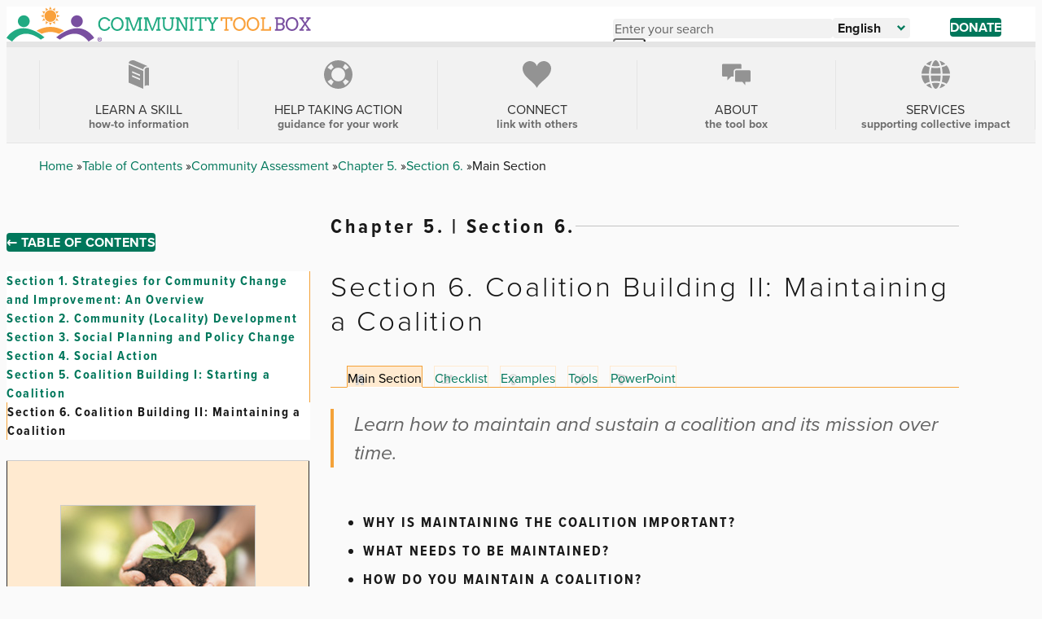

--- FILE ---
content_type: text/html; charset=UTF-8
request_url: https://ctb.ku.edu/en/table-of-contents/assessment/promotion-strategies/maintain-a-coalition/main
body_size: 118740
content:


  

<!DOCTYPE html>
<html lang="en" dir="ltr" prefix="og: https://ogp.me/ns#">
  <head>
    
<link rel="preconnect" href="https://use.typekit.net">
<link rel="preconnect" href="https://p.typekit.net">

          <link rel="stylesheet" href="https://use.typekit.net/qcu3gbk.css">
    
    <!-- Global site tag (gtag.js) - Google Analytics (GA4) -->
    <script async src="https://www.googletagmanager.com/gtag/js?id=G-5HQK1M8PD5"></script>
    <script>
      window.dataLayer = window.dataLayer || [];
      function gtag(){dataLayer.push(arguments);}
      gtag('js', new Date());
      gtag('config', 'G-5HQK1M8PD5');
      gtag('config', 'G-GXDGKVLMRN');
    </script>

    <link rel="icon" type="image/png" href="/themes/custom/ctb/images/favicon/favicon-96x96.png" sizes="96x96" />
    <link rel="icon" type="image/svg+xml" href="/themes/custom/ctb/images/favicon/favicon.svg" />
    <link rel="shortcut icon" href="/themes/custom/ctb/favicon.ico" />
    <link rel="apple-touch-icon" sizes="180x180" href="/themes/custom/ctb/images/favicon/apple-touch-icon.png" />
    <meta name="apple-mobile-web-app-title" content="Community Tool Box" />
    <link rel="manifest" href="/themes/custom/ctb/site.webmanifest" />
    <meta charset="utf-8" />
<noscript><style>form.antibot * :not(.antibot-message) { display: none !important; }</style>
</noscript><meta name="description" content="Learn how to maintain and sustain a coalition and its mission over time." />
<link rel="canonical" href="https://ctb.ku.edu/en/table-of-contents/assessment/promotion-strategies/maintain-a-coalition/main" />
<meta name="Generator" content="Drupal 10 (https://www.drupal.org)" />
<meta name="MobileOptimized" content="width" />
<meta name="HandheldFriendly" content="true" />
<meta name="viewport" content="width=device-width, initial-scale=1.0" />
<link rel="alternate" hreflang="ar" href="https://ctb.ku.edu/ar/content/assessment/promotion-strategies/maintain-a-coalition/main" />
<link rel="alternate" hreflang="en" href="https://ctb.ku.edu/en/table-of-contents/assessment/promotion-strategies/maintain-a-coalition/main" />
<link rel="alternate" hreflang="es" href="https://ctb.ku.edu/es/tabla-de-contenidos/valoracion/promocion-estrategias/formar-coalicion/principal" />


    <title>Chapter 5., Section 6. Coalition Building II: Maintaining a Coalition - Main Section | Community Tool Box</title>

    <link rel="stylesheet" media="all" href="/sites/default/files/css/css_2B4Naj2iDGlUVSzB2YjQKFNnRCWP6NcgNElPCwGEMJ0.css?delta=0&amp;language=en&amp;theme=ctb&amp;include=eJw1i1sOgCAMBC-kcKZWSkOslNAa9fY-iF-z2clA9YLqEQZD1r5Ni2NE0WUNApV3YJpT15b0qJ_LhSQF0cqz0-nj-0MWRZBvtqcMtuPLyS5z2iKC0Q095iw1" />
<link rel="stylesheet" media="all" href="/sites/default/files/css/css_FLeRiy2XcNVHhjAeRys53I_PYl41jgwONfBYdANVwU4.css?delta=1&amp;language=en&amp;theme=ctb&amp;include=eJw1i1sOgCAMBC-kcKZWSkOslNAa9fY-iF-z2clA9YLqEQZD1r5Ni2NE0WUNApV3YJpT15b0qJ_LhSQF0cqz0-nj-0MWRZBvtqcMtuPLyS5z2iKC0Q095iw1" />

    
    
  </head>

  <body class="page-node-259 page--language-en path-subpage path-node page-node-type-chapter-section-content path-en-table-of-contents-assessment-promotion-strategies-maintain-a-coalition-main">
        <a
      href="#main-content"
      class="u-visually-hide u-visually-hide--focusable skip-link"
    >
      Skip to main content
    </a>
    
      <div class="dialog-off-canvas-main-canvas" data-off-canvas-main-canvas>
    


<div class="c-page" id="c-page">
      <header id="c-header" class="c-header" data-drupal-selector="header">
      
              <div class="o-header-wrapper">
          

  <div class="c-region c-region--header">
    


<div id="block-ctb-site-branding" class="c-branding c-block c-block-system c-block-system-branding-block">
  

  
  

        <div class="c-branding__logo">
      <a href="/en" rel="home" class="c-branding__logo-link">
                  <img class="c-branding__logo-image" src="/themes/custom/ctb/images/logo/logo-english-h.svg" alt="Home" />
          <img class="c-branding__logo-image-mobile" src="/themes/custom/ctb/images/logo/logo-english-v.svg" alt="Home" />
              </a>
    </div>
    </div>


    <div class="header-right-side">
      <div id="search-wrapper">
        <button class="search-toggler" id="search-icon">
          <svg class="c-icon" role="img" focusable="false" height="14" viewBox="0 0 14 14" width="14" xmlns="http://www.w3.org/2000/svg">
            <path d="m5.49444951.33507576c1.38 0 2.67.54 3.65 1.51.96999999.97 1.50999999 2.27 1.50999999 3.65 0 1.04-.3066919 2.02888469-.87299355 2.87248995l3.88409455 3.88314499-1.4142136 1.4142135-3.88121181-3.88216147c-.84190835.56586687-1.83609225.87231307-2.87567558.87231307-1.38 0-2.67-.54-3.65-1.51000004-.97-.97-1.51-2.27-1.51-3.65s.54-2.68 1.51-3.65 2.27-1.51 3.65-1.51zm0 2c-.84 0-1.64.33-2.23.92-.6.6-.92 1.39-.92 2.23s.33 1.64.92 2.23c1.19 1.19 3.27 1.19 4.46 0 .6-.6.92-1.39.92-2.23 0-.77-.27729167-1.50638889-.77795718-2.07822338l-.14204282-.15177662c-.6-.6-1.39-.92-2.23-.92z"/>
          </svg>
          <span class="search-toggler__label u-visually-hide">Open search</span>
        </button>

        


<div class="search-block-form c-block c-block-search c-block-search-form-block" data-drupal-selector="search-block-form" id="block-ctb-search-form" role="search">
  

  
  

      <div class="c-block__content">
      
  


<form data-action="/en/search/node" class="antibot c-form" action="/antibot" method="get" id="search-block-form" accept-charset="UTF-8">
  <noscript>
  <div class="antibot-no-js antibot-message antibot-message-warning">You must have JavaScript enabled to use this form.</div>
</noscript>




<div class="js-form-item c-form-item js-form-type-search c-form-item-keys c-form-item--search js-form-item-keys form-no-label">
            

<label for="edit-keys" class="c-form-item__label u-visually-hide">Enter your search</label>
      
  
  
  
<input title="Enter the terms you wish to search for." data-drupal-selector="edit-keys" type="search" id="edit-keys" name="keys" value="" size="15" maxlength="128" class="form-search c-form-element c-form-element--type-search c-form-element--api-search" placeholder="Enter your search">


  
        
  
  </div>

<input data-drupal-selector="edit-antibot-key" type="hidden" name="antibot_key" value="">


<div data-drupal-selector="edit-actions" class="form-actions js-form__wrapper c-form__wrapper" id="edit-actions">
<input class="c-button--primary c-search-form__submit button js-form-submit form-submit" data-drupal-selector="edit-submit" type="submit" id="edit-submit" value="Search">
</div>

  <button class="c-form__close search-close" id="search-close">
    <svg class="c-icon" role="img" focusable="false" xmlns="http://www.w3.org/2000/svg" width="17" height="17" viewBox="0 0 17 17">
      <path fill-rule="evenodd" d="M10,-1.5 L9.999,7 L18.5,7 L18.5,10 L9.999,10 L10,18.5 L7,18.5 L6.999,10 L-1.5,10 L-1.5,7 L6.999,7 L7,-1.5 L10,-1.5 Z" transform="rotate(45 8.5 8.5)"/>
    </svg>
    <span class="search-close__label u-visually-hide">Close search</span>
  </button>
</form>

    </div>
  </div>

      </div>

      <div id="language-wrapper">
        
  


<div id="block-ctb-dropdownlanguage" class="js-block-dropdown-language c-block c-block-dropdown-language c-block-dropdown-languagelanguage-interface" data-drupal-selector="block-dropdown-language">
  

  
  

      <div class="c-block__content">
      
  <div class="c-dropbutton__wrapper"><div class="c-dropbutton__widget"><button class="c-dropbutton__button" type="button" aria-expanded="false" aria-controls="c-dropbutton__list"><span class="language-link active-language">English</span><svg
      class="c-icon c-dropbutton__icon"
      xmlns="http://www.w3.org/2000/svg"
      width="10"
      height="7"
      viewBox="0 0 10 7"
      role="img"
      focusable="false"
    ><title>Caret down</title><polygon points="4.941 6.706 0 1.647 1.647 0 4.941 3.294 8.353 0 10 1.647"/></svg></button><ul class="dropdown-language-item dropbutton c-dropbutton__list" id="c-dropbutton__list"><li><a href="/ar/content/assessment/promotion-strategies/maintain-a-coalition/main" class="language-link" title="Arabic" hreflang="ar">العربية</a></li><li><a href="/es/tabla-de-contenidos/valoracion/promocion-estrategias/formar-coalicion/principal" class="language-link" hreflang="es">Español</a></li></ul></div></div>
    </div>
  </div>


                  <a href="/en/donate" class="donate-button">
            Donate
          </a>
              </div>

      <button
          class="c-header__hamburger c-hamburger"
          data-drupal-selector="hamburger"
          aria-controls="c-navigation"
          aria-expanded="false"
        >
          <span class="c-hamburger__box">
            <span class="c-hamburger__spinner"></span>
          </span>

          <span class="c-hamburger__label u-visually-hide">Toggle Main Menu</span>
      </button>
    </div>
  </div>

        </div>
      
              <div class="o-navigation-wrapper">
          <div class="c-header__navigation" data-drupal-selector="header__navigation">
            

  <div class="c-region c-region--navigation">
    





<div  id="block-ctb-main-menu" class="o-grid__item o-grid__item--navigation c-block c-block-menu c-block-menu--main">
  <nav
    class="c-navigation c-navigation--main"
    data-drupal-selector="menu--main"    aria-labelledby="block-ctb-main-menu-menu"
  >
                        
    

    <span class="u-visually-hide c-block__title" id="block-ctb-main-menu-menu">
      Main navigation
    </span>

    

              

      
  
      <ul
       class="c-menu c-menu--main c-menu--level-1" data-drupal-selector="menu--level-1"
    >
      
                                
        
        
        
        <li
           class="c-menu__item c-menu__item--link c-menu__item--level-1 menu-item--expanded c-menu__item--has-children main-list-item" data-drupal-selector="menu-item-has-children"
        >
                    
          <div class="menu-item main-link">
                      <a
              href="/en/table-contents"
               class="c-menu__item c-menu__item--link c-menu__item--level-1 menu-item--expanded c-menu__item--has-children main-list-item c-menu__link c-menu__link--link c-menu__link--level-1 c-menu__link--has-children" data-drupal-selector="menu-item-has-children"
              data-drupal-selector="menu-link-has-children"
              >

                              <div class="menu-image">
                  <?xml version="1.0" encoding="UTF-8"?>
<svg id="Layer_2" data-name="Layer 2" xmlns="http://www.w3.org/2000/svg" viewBox="0 0 26.1 36.84">
  <defs>
    <style>
      .cls-1 {
        fill: #939393;
        stroke-width: 0px;
      }
    </style>
  </defs>
  <g id="Layer_1-2" data-name="Layer 1">
    <g>
      <path class="cls-1" d="M18.8,11.78c.28-1.44,1.07-2.59,2.32-3.32,1.14-.67,2.44-.87,3.63-.8L7.75.45C6.2-.22,3.69-.16,2.02.76.79,1.44.18,2.33.03,3.83l18.77,7.95Z"/>
      <path class="cls-1" d="M22.05,10.04c-.88.51-1.38,1.33-1.5,2.43v21.29c.38-.46.86-.82,1.41-1.1,1.12-.56,3.25-.33,4.14.06V9.78c-1.12-.42-2.8-.47-4.05.26Z"/>
      <path class="cls-1" d="M0,5.8v23.11l18.72,7.93V13.73L0,5.8ZM14.62,25.61l-10.2-4.32v-1.99l10.2,4.32v1.99ZM14.62,20.44l-10.2-4.32v-1.99l10.2,4.32v1.99Z"/>
    </g>
  </g>
</svg>
                </div>
              
              <div class="menu-title">
                Learn a skill 

                                  <span>how-to information</span>
                              </div>
            </a>

                                                      
            <div class="c-menu__button-toggle" data-drupal-selector="menu__submenu-toggle-button" aria-controls="menu-link-content0b500684-d7bf-4ccb-8ed3-035e689cdd00-1" aria-expanded="false" aria-hidden="true" tabindex="-1">
              <span class="u-visually-hide">
                Learn a skill  sub-navigation
              </span>
                            <svg
                class="c-icon c-menu__toggle-icon"
                xmlns="http://www.w3.org/2000/svg"
                width="16"
                height="16"
                viewBox="0 0 448 512"
                role="img"
                focusable="false"
              >
                <path
                  d="M201.4 374.6c12.5 12.5 32.8 12.5 45.3 0l160-160c12.5-12.5
                  12.5-32.8 0-45.3s-32.8-12.5-45.3 0L224 306.7 86.6
                  169.4c-12.5-12.5-32.8-12.5-45.3 0s-12.5 32.8 0 45.3l160 160z"
                />
              </svg>
            </div>
                    </div>

                          
  
      <ul
       class="c-menu c-menu--main c-menu--menu-link-content0b500684-d7bf-4ccb-8ed3-035e689cdd00-1 c-menu--level-2" data-drupal-selector="menu--level-2"
    >
      
                                
        
        
        
        <li
           class="c-menu__item c-menu__item--link c-menu__item--level-2"
        >
                    
          <div class="menu-item ">
                      <a
              href="/en/table-of-contents"
               class="c-menu__item c-menu__item--link c-menu__item--level-2 c-menu__link c-menu__link--link c-menu__link--level-2"
              data-drupal-selector=""
              >

              
              <div class="menu-title">
                Table of Contents

                              </div>
            </a>

            
                  </li>
                                
        
        
        
        <li
           class="c-menu__item c-menu__item--link c-menu__item--level-2 menu-item--collapsed"
        >
                    
          <div class="menu-item ">
                      <a
              href="/en/toolkits"
               class="c-menu__item c-menu__item--link c-menu__item--level-2 menu-item--collapsed c-menu__link c-menu__link--link c-menu__link--level-2"
              data-drupal-selector=""
              >

              
              <div class="menu-title">
                Toolkits

                              </div>
            </a>

            
                  </li>
          </ul>
  
            
                  </li>
                                
        
        
        
        <li
           class="c-menu__item c-menu__item--link c-menu__item--level-1 menu-item--expanded c-menu__item--has-children main-list-item" data-drupal-selector="menu-item-has-children"
        >
                    
          <div class="menu-item main-link">
                      <a
              href="/en/help-taking-action"
               class="c-menu__item c-menu__item--link c-menu__item--level-1 menu-item--expanded c-menu__item--has-children main-list-item c-menu__link c-menu__link--link c-menu__link--level-1 c-menu__link--has-children" data-drupal-selector="menu-item-has-children"
              data-drupal-selector="menu-link-has-children"
              >

                              <div class="menu-image">
                  <?xml version="1.0" encoding="UTF-8"?>
<svg id="Layer_2" data-name="Layer 2" xmlns="http://www.w3.org/2000/svg" viewBox="0 0 33.05 33.05">
  <defs>
    <style>
      .cls-1 {
        fill: #939393;
        stroke-width: 0px;
      }
    </style>
  </defs>
  <g id="Layer_1-2" data-name="Layer 1">
    <path class="cls-1" d="M28.21,4.83C21.77-1.61,11.28-1.61,4.83,4.83c-6.45,6.45-6.45,16.93,0,23.38,3.22,3.22,7.46,4.83,11.69,4.83s8.47-1.61,11.69-4.83c6.45-6.45,6.45-16.93,0-23.38ZM10.92,22.13c-3.09-3.09-3.09-8.12,0-11.22,1.55-1.55,3.58-2.32,5.61-2.32s4.06.77,5.61,2.32c3.09,3.09,3.09,8.12,0,11.22s-8.12,3.09-11.22,0ZM28.86,8.59l-4.1,2.66c-.37-.58-.81-1.14-1.32-1.65-.51-.51-1.06-.95-1.65-1.32l2.66-4.1c.86.56,1.69,1.21,2.44,1.96s1.41,1.58,1.96,2.44ZM6.15,6.15c.76-.76,1.58-1.41,2.44-1.96l2.66,4.1c-.58.37-1.14.81-1.65,1.32-.51.51-.94,1.06-1.32,1.65l-4.1-2.66c.56-.86,1.21-1.69,1.96-2.44ZM4.19,24.46l4.1-2.66c.37.58.81,1.14,1.32,1.65.51.51,1.06.95,1.65,1.32l-2.66,4.1c-.87-.56-1.69-1.21-2.44-1.96s-1.41-1.58-1.96-2.44ZM26.9,26.9c-.76.76-1.58,1.41-2.44,1.96l-2.66-4.1c.58-.37,1.14-.81,1.65-1.32.51-.51.94-1.06,1.32-1.65l4.1,2.66c-.56.86-1.21,1.69-1.96,2.44Z"/>
  </g>
</svg>
                </div>
              
              <div class="menu-title">
                Help Taking Action

                                  <span>guidance for your work</span>
                              </div>
            </a>

                                                      
            <div class="c-menu__button-toggle" data-drupal-selector="menu__submenu-toggle-button" aria-controls="menu-link-contentb1239589-cfdd-450b-ab9c-45a1e4754cea-2" aria-expanded="false" aria-hidden="true" tabindex="-1">
              <span class="u-visually-hide">
                Help Taking Action sub-navigation
              </span>
                            <svg
                class="c-icon c-menu__toggle-icon"
                xmlns="http://www.w3.org/2000/svg"
                width="16"
                height="16"
                viewBox="0 0 448 512"
                role="img"
                focusable="false"
              >
                <path
                  d="M201.4 374.6c12.5 12.5 32.8 12.5 45.3 0l160-160c12.5-12.5
                  12.5-32.8 0-45.3s-32.8-12.5-45.3 0L224 306.7 86.6
                  169.4c-12.5-12.5-32.8-12.5-45.3 0s-12.5 32.8 0 45.3l160 160z"
                />
              </svg>
            </div>
                    </div>

                          
  
      <ul
       class="c-menu c-menu--main c-menu--menu-link-content0b500684-d7bf-4ccb-8ed3-035e689cdd00-1 c-menu--menu-link-contentb1239589-cfdd-450b-ab9c-45a1e4754cea-2 c-menu--level-2" data-drupal-selector="menu--level-2"
    >
      
                                
        
        
        
        <li
           class="c-menu__item c-menu__item--link c-menu__item--level-2"
        >
                    
          <div class="menu-item ">
                      <a
              href="/en/troubleshooting-guide"
               class="c-menu__item c-menu__item--link c-menu__item--level-2 c-menu__link c-menu__link--link c-menu__link--level-2"
              data-drupal-selector=""
              >

              
              <div class="menu-title">
                Troubleshooting Guide

                              </div>
            </a>

            
                  </li>
                                
        
        
        
        <li
           class="c-menu__item c-menu__item--link c-menu__item--level-2"
        >
                    
          <div class="menu-item ">
                      <a
              href="/en/justice-action-toolkit"
               class="c-menu__item c-menu__item--link c-menu__item--level-2 c-menu__link c-menu__link--link c-menu__link--level-2"
              data-drupal-selector=""
              >

              
              <div class="menu-title">
                Justice Action Toolkit

                              </div>
            </a>

            
                  </li>
                                
        
        
        
        <li
           class="c-menu__item c-menu__item--link c-menu__item--level-2"
        >
                    
          <div class="menu-item ">
                      <a
              href="/en/databases-best-practices"
               class="c-menu__item c-menu__item--link c-menu__item--level-2 c-menu__link c-menu__link--link c-menu__link--level-2"
              data-drupal-selector=""
              >

              
              <div class="menu-title">
                Databases of Best Practices

                              </div>
            </a>

            
                  </li>
                                
        
        
        
        <li
           class="c-menu__item c-menu__item--link c-menu__item--level-2"
        >
                    
          <div class="menu-item ">
                      <a
              href="/en/ask-advisor"
               class="c-menu__item c-menu__item--link c-menu__item--level-2 c-menu__link c-menu__link--link c-menu__link--level-2"
              data-drupal-selector=""
              >

              
              <div class="menu-title">
                Ask an Advisor

                              </div>
            </a>

            
                  </li>
                                
        
        
        
        <li
           class="c-menu__item c-menu__item--link c-menu__item--level-2"
        >
                    
          <div class="menu-item ">
                      <a
              href="/en/get-started"
               class="c-menu__item c-menu__item--link c-menu__item--level-2 c-menu__link c-menu__link--link c-menu__link--level-2"
              data-drupal-selector=""
              >

              
              <div class="menu-title">
                A Model for Getting Started

                              </div>
            </a>

            
                  </li>
                                
        
        
        
        <li
           class="c-menu__item c-menu__item--link c-menu__item--level-2"
        >
                    
          <div class="menu-item ">
                      <a
              href="/en/best-change-processes"
               class="c-menu__item c-menu__item--link c-menu__item--level-2 c-menu__link c-menu__link--link c-menu__link--level-2"
              data-drupal-selector=""
              >

              
              <div class="menu-title">
                Best Change Processes

                              </div>
            </a>

            
                  </li>
          </ul>
  
            
                  </li>
                                
        
        
        
        <li
           class="c-menu__item c-menu__item--link c-menu__item--level-1 menu-item--expanded c-menu__item--has-children main-list-item" data-drupal-selector="menu-item-has-children"
        >
                    
          <div class="menu-item main-link">
                      <a
              href="/en/connect"
               class="c-menu__item c-menu__item--link c-menu__item--level-1 menu-item--expanded c-menu__item--has-children main-list-item c-menu__link c-menu__link--link c-menu__link--level-1 c-menu__link--has-children" data-drupal-selector="menu-item-has-children"
              data-drupal-selector="menu-link-has-children"
              >

                              <div class="menu-image">
                  <?xml version="1.0" encoding="UTF-8"?>
<svg id="Layer_2" data-name="Layer 2" xmlns="http://www.w3.org/2000/svg" viewBox="0 0 30.86 29.02">
  <defs>
    <style>
      .cls-1 {
        fill: #939393;
        stroke-width: 0px;
      }
    </style>
  </defs>
  <g id="Layer_1-2" data-name="Layer 1">
    <path class="cls-1" d="M28.56,14.79c-1.85,2.67-4.41,4.74-6.86,6.88-2.44,2.13-4.86,4.43-6.27,7.35-1.41-2.92-3.83-5.22-6.27-7.35-2.45-2.13-5.01-4.21-6.86-6.88C.46,12.12-.6,8.69.36,5.58,1.19,2.88,3.57.72,6.33.15c2.77-.57,5.8.48,7.63,2.63.66.78,1.16,1.7,1.47,2.67.31-.98.8-1.89,1.47-2.67C18.73.63,21.76-.42,24.53.15c2.77.57,5.14,2.73,5.97,5.43.95,3.1-.1,6.53-1.95,9.2Z"/>
  </g>
</svg>
                </div>
              
              <div class="menu-title">
                Connect

                                  <span>link with others</span>
                              </div>
            </a>

                                                      
            <div class="c-menu__button-toggle" data-drupal-selector="menu__submenu-toggle-button" aria-controls="menu-link-contentb3445ad0-caf6-4f2f-8f8f-e07bce82fbc2-3" aria-expanded="false" aria-hidden="true" tabindex="-1">
              <span class="u-visually-hide">
                Connect sub-navigation
              </span>
                            <svg
                class="c-icon c-menu__toggle-icon"
                xmlns="http://www.w3.org/2000/svg"
                width="16"
                height="16"
                viewBox="0 0 448 512"
                role="img"
                focusable="false"
              >
                <path
                  d="M201.4 374.6c12.5 12.5 32.8 12.5 45.3 0l160-160c12.5-12.5
                  12.5-32.8 0-45.3s-32.8-12.5-45.3 0L224 306.7 86.6
                  169.4c-12.5-12.5-32.8-12.5-45.3 0s-12.5 32.8 0 45.3l160 160z"
                />
              </svg>
            </div>
                    </div>

                          
  
      <ul
       class="c-menu c-menu--main c-menu--menu-link-content0b500684-d7bf-4ccb-8ed3-035e689cdd00-1 c-menu--menu-link-contentb1239589-cfdd-450b-ab9c-45a1e4754cea-2 c-menu--menu-link-contentb3445ad0-caf6-4f2f-8f8f-e07bce82fbc2-3 c-menu--level-2" data-drupal-selector="menu--level-2"
    >
      
                                
        
        
        
        <li
           class="c-menu__item c-menu__item--link c-menu__item--level-2"
        >
                    
          <div class="menu-item ">
                      <a
              href="/en/ask-advisor"
               class="c-menu__item c-menu__item--link c-menu__item--level-2 c-menu__link c-menu__link--link c-menu__link--level-2"
              data-drupal-selector=""
              >

              
              <div class="menu-title">
                Ask an Advisor

                              </div>
            </a>

            
                  </li>
                                
        
        
        
        <li
           class="c-menu__item c-menu__item--link c-menu__item--level-2"
        >
                    
          <div class="menu-item ">
                      <a
              href="/en/community-stories"
               class="c-menu__item c-menu__item--link c-menu__item--level-2 c-menu__link c-menu__link--link c-menu__link--level-2"
              data-drupal-selector=""
              >

              
              <div class="menu-title">
                Community Stories

                              </div>
            </a>

            
                  </li>
                                
        
        
        
        <li
           class="c-menu__item c-menu__item--link c-menu__item--level-2"
        >
                    
          <div class="menu-item ">
                      <a
              href="/en/donate"
               class="c-menu__item c-menu__item--link c-menu__item--level-2 c-menu__link c-menu__link--link c-menu__link--level-2"
              data-drupal-selector=""
              >

              
              <div class="menu-title">
                Donate Now

                              </div>
            </a>

            
                  </li>
                                
        
        
        
        <li
           class="c-menu__item c-menu__item--link c-menu__item--level-2"
        >
                    
          <div class="menu-item ">
                      <a
              href="https://www.facebook.com/CommunityToolBox"
               class="c-menu__item c-menu__item--link c-menu__item--level-2 c-menu__link c-menu__link--link c-menu__link--level-2"
              data-drupal-selector=""
              >

              
              <div class="menu-title">
                Facebook

                              </div>
            </a>

            
                  </li>
                                
        
        
        
        <li
           class="c-menu__item c-menu__item--link c-menu__item--level-2"
        >
                    
          <div class="menu-item ">
                      <a
              href="/en/guestbook"
               class="c-menu__item c-menu__item--link c-menu__item--level-2 c-menu__link c-menu__link--link c-menu__link--level-2"
              data-drupal-selector=""
              >

              
              <div class="menu-title">
                Guestbook

                              </div>
            </a>

            
                  </li>
                                
        
        
        
        <li
           class="c-menu__item c-menu__item--link c-menu__item--level-2"
        >
                    
          <div class="menu-item ">
                      <a
              href="https://signup.e2ma.net/signup/1994021/1969467/"
               class="c-menu__item c-menu__item--link c-menu__item--level-2 c-menu__link c-menu__link--link c-menu__link--level-2"
              data-drupal-selector=""
              >

              
              <div class="menu-title">
                Subscribe to eNewsletter

                              </div>
            </a>

            
                  </li>
                                
        
        
        
        <li
           class="c-menu__item c-menu__item--link c-menu__item--level-2"
        >
                    
          <div class="menu-item ">
                      <a
              href="https://www.youtube.com/user/CommunityToolBox"
               class="c-menu__item c-menu__item--link c-menu__item--level-2 c-menu__link c-menu__link--link c-menu__link--level-2"
              data-drupal-selector=""
              >

              
              <div class="menu-title">
                YouTube Channel

                              </div>
            </a>

            
                  </li>
          </ul>
  
            
                  </li>
                                
        
        
        
        <li
           class="c-menu__item c-menu__item--link c-menu__item--level-1 menu-item--expanded c-menu__item--has-children main-list-item" data-drupal-selector="menu-item-has-children"
        >
                    
          <div class="menu-item main-link">
                      <a
              href="/en/about"
               class="c-menu__item c-menu__item--link c-menu__item--level-1 menu-item--expanded c-menu__item--has-children main-list-item c-menu__link c-menu__link--link c-menu__link--level-1 c-menu__link--has-children" data-drupal-selector="menu-item-has-children"
              data-drupal-selector="menu-link-has-children"
              >

                              <div class="menu-image">
                  <?xml version="1.0" encoding="UTF-8"?>
<svg id="Layer_2" data-name="Layer 2" xmlns="http://www.w3.org/2000/svg" viewBox="0 0 41 30.64">
  <defs>
    <style>
      .cls-1 {
        fill: #939393;
        stroke-width: 0px;
      }
    </style>
  </defs>
  <g id="Layer_1-2" data-name="Layer 1">
    <g>
      <path class="cls-1" d="M18.62,10.92v13.34c0,.96.78,1.73,1.74,1.73h9l3.95,4.64v-4.64h5.95c.96,0,1.73-.78,1.73-1.73v-13.34c0-.96-.78-1.73-1.73-1.73h-18.91c-.96,0-1.74.78-1.74,1.73Z"/>
      <path class="cls-1" d="M16.62,10.92c0-2.06,1.68-3.73,3.74-3.73h7.45V1.73c0-.96-.78-1.73-1.73-1.73H1.73C.78,0,0,.78,0,1.73v14.84c0,.96.78,1.73,1.73,1.73h6.02v5.34l5.34-5.34h3.54v-7.39Z"/>
    </g>
  </g>
</svg>
                </div>
              
              <div class="menu-title">
                About

                                  <span>the Tool Box</span>
                              </div>
            </a>

                                                      
            <div class="c-menu__button-toggle" data-drupal-selector="menu__submenu-toggle-button" aria-controls="menu-link-contentf88f6ccf-5c4a-4478-b763-0e351d5ece65-4" aria-expanded="false" aria-hidden="true" tabindex="-1">
              <span class="u-visually-hide">
                About sub-navigation
              </span>
                            <svg
                class="c-icon c-menu__toggle-icon"
                xmlns="http://www.w3.org/2000/svg"
                width="16"
                height="16"
                viewBox="0 0 448 512"
                role="img"
                focusable="false"
              >
                <path
                  d="M201.4 374.6c12.5 12.5 32.8 12.5 45.3 0l160-160c12.5-12.5
                  12.5-32.8 0-45.3s-32.8-12.5-45.3 0L224 306.7 86.6
                  169.4c-12.5-12.5-32.8-12.5-45.3 0s-12.5 32.8 0 45.3l160 160z"
                />
              </svg>
            </div>
                    </div>

                          
  
      <ul
       class="c-menu c-menu--main c-menu--menu-link-content0b500684-d7bf-4ccb-8ed3-035e689cdd00-1 c-menu--menu-link-contentb1239589-cfdd-450b-ab9c-45a1e4754cea-2 c-menu--menu-link-contentb3445ad0-caf6-4f2f-8f8f-e07bce82fbc2-3 c-menu--menu-link-contentf88f6ccf-5c4a-4478-b763-0e351d5ece65-4 c-menu--level-2" data-drupal-selector="menu--level-2"
    >
      
                                
        
        
        
        <li
           class="c-menu__item c-menu__item--link c-menu__item--level-2"
        >
                    
          <div class="menu-item ">
                      <a
              href="/en/about-the-tool-box"
               class="c-menu__item c-menu__item--link c-menu__item--level-2 c-menu__link c-menu__link--link c-menu__link--level-2"
              data-drupal-selector=""
              >

              
              <div class="menu-title">
                About the Tool Box

                              </div>
            </a>

            
                  </li>
                                
        
        
        
        <li
           class="c-menu__item c-menu__item--link c-menu__item--level-2"
        >
                    
          <div class="menu-item ">
                      <a
              href="/en/accessibility-statement"
               class="c-menu__item c-menu__item--link c-menu__item--level-2 c-menu__link c-menu__link--link c-menu__link--level-2"
              data-drupal-selector=""
              >

              
              <div class="menu-title">
                Accessibility Statement

                              </div>
            </a>

            
                  </li>
                                
        
        
        
        <li
           class="c-menu__item c-menu__item--link c-menu__item--level-2"
        >
                    
          <div class="menu-item ">
                      <a
              href="/en/contact-us"
               class="c-menu__item c-menu__item--link c-menu__item--level-2 c-menu__link c-menu__link--link c-menu__link--level-2"
              data-drupal-selector=""
              >

              
              <div class="menu-title">
                Contact Us

                              </div>
            </a>

            
                  </li>
                                
        
        
        
        <li
           class="c-menu__item c-menu__item--link c-menu__item--level-2"
        >
                    
          <div class="menu-item ">
                      <a
              href="/en/using-tool-box"
               class="c-menu__item c-menu__item--link c-menu__item--level-2 c-menu__link c-menu__link--link c-menu__link--level-2"
              data-drupal-selector=""
              >

              
              <div class="menu-title">
                How to Use the Tool Box

                              </div>
            </a>

            
                  </li>
                                
        
        
        
        <li
           class="c-menu__item c-menu__item--link c-menu__item--level-2"
        >
                    
          <div class="menu-item ">
                      <a
              href="/en/privacy-statement"
               class="c-menu__item c-menu__item--link c-menu__item--level-2 c-menu__link c-menu__link--link c-menu__link--level-2"
              data-drupal-selector=""
              >

              
              <div class="menu-title">
                Privacy Statement

                              </div>
            </a>

            
                  </li>
                                
        
        
        
        <li
           class="c-menu__item c-menu__item--link c-menu__item--level-2"
        >
                    
          <div class="menu-item ">
                      <a
              href="/en/timeline"
               class="c-menu__item c-menu__item--link c-menu__item--level-2 c-menu__link c-menu__link--link c-menu__link--level-2"
              data-drupal-selector=""
              >

              
              <div class="menu-title">
                Timeline

                              </div>
            </a>

            
                  </li>
                                
        
        
        
        <li
           class="c-menu__item c-menu__item--link c-menu__item--level-2"
        >
                    
          <div class="menu-item ">
                      <a
              href="/en/who-we-are"
               class="c-menu__item c-menu__item--link c-menu__item--level-2 c-menu__link c-menu__link--link c-menu__link--level-2"
              data-drupal-selector=""
              >

              
              <div class="menu-title">
                Who We Are

                              </div>
            </a>

            
                  </li>
          </ul>
  
            
                  </li>
                                
        
        
        
        <li
           class="c-menu__item c-menu__item--link c-menu__item--level-1 menu-item--expanded c-menu__item--has-children main-list-item" data-drupal-selector="menu-item-has-children"
        >
                    
          <div class="menu-item main-link">
                      <a
              href="/en/services"
               class="c-menu__item c-menu__item--link c-menu__item--level-1 menu-item--expanded c-menu__item--has-children main-list-item c-menu__link c-menu__link--link c-menu__link--level-1 c-menu__link--has-children" data-drupal-selector="menu-item-has-children"
              data-drupal-selector="menu-link-has-children"
              >

                              <div class="menu-image">
                  <?xml version="1.0" encoding="UTF-8"?>
<svg id="Layer_2" data-name="Layer 2" xmlns="http://www.w3.org/2000/svg" viewBox="0 0 32.96 33.03">
  <defs>
    <style>
      .cls-1 {
        fill: #939393;
        stroke-width: 0px;
      }
    </style>
  </defs>
  <g id="Layer_1-2" data-name="Layer 1">
    <g>
      <path class="cls-1" d="M16.48,24.04c1.65,0,3.33.15,4.98.46.44-2.15.69-4.47.75-6.92h-11.46c.06,2.45.31,4.77.75,6.92,1.65-.3,3.32-.45,4.98-.45Z"/>
      <path class="cls-1" d="M11.5,8.54c-.44,2.15-.69,4.47-.75,6.92h11.46c-.06-2.45-.31-4.78-.75-6.92-3.32.61-6.69.6-9.97,0Z"/>
      <path class="cls-1" d="M9.43,24.95c-.47-2.3-.74-4.77-.8-7.38H0c.23,3.52,1.6,6.92,3.89,9.61,1.64-.95,3.5-1.7,5.54-2.24Z"/>
      <path class="cls-1" d="M29.08,27.19c2.29-2.7,3.66-6.09,3.89-9.61h-8.63c-.06,2.61-.33,5.09-.8,7.38,2.04.54,3.94,1.31,5.55,2.23Z"/>
      <path class="cls-1" d="M3.89,5.84C1.6,8.54.23,11.94,0,15.46h8.63c.06-2.6.33-5.08.8-7.38-2.05-.54-3.91-1.29-5.54-2.24Z"/>
      <path class="cls-1" d="M22.28,3.71c.27.7.53,1.48.75,2.3,1.65-.44,3.2-1.04,4.52-1.74-1.98-1.79-4.35-3.07-6.91-3.74.61.87,1.16,1.93,1.64,3.17Z"/>
      <path class="cls-1" d="M16.48,0c-1.31,0-2.74,1.67-3.82,4.47-.24.61-.46,1.29-.66,2.01,2.94.52,5.93.53,8.97-.01-.2-.72-.42-1.39-.66-1.99-1.08-2.8-2.51-4.47-3.82-4.47Z"/>
      <path class="cls-1" d="M23.03,27.03c-.23.82-.48,1.59-.75,2.3h0c-.48,1.24-1.03,2.31-1.64,3.17,2.56-.67,4.93-1.95,6.91-3.74-1.32-.7-2.87-1.3-4.52-1.74Z"/>
      <path class="cls-1" d="M32.96,15.46c-.23-3.52-1.6-6.91-3.89-9.61-1.6.92-3.51,1.69-5.55,2.23.47,2.3.74,4.78.8,7.38h8.63Z"/>
      <path class="cls-1" d="M9.93,6.02c.23-.83.49-1.61.76-2.32.48-1.24,1.03-2.31,1.64-3.17-2.56.67-4.93,1.95-6.91,3.74,1.35.73,2.87,1.32,4.51,1.76Z"/>
      <path class="cls-1" d="M16.48,33.03c1.31,0,2.74-1.67,3.82-4.47.24-.61.46-1.28.66-1.99-3.04-.55-6.03-.53-8.97-.02.2.72.43,1.4.66,2.01,1.08,2.8,2.51,4.47,3.82,4.47Z"/>
      <path class="cls-1" d="M10.69,29.33c-.27-.71-.53-1.49-.76-2.32-1.64.44-3.16,1.03-4.51,1.76,1.98,1.79,4.35,3.07,6.91,3.74-.61-.87-1.16-1.93-1.64-3.17Z"/>
    </g>
  </g>
</svg>
                </div>
              
              <div class="menu-title">
                Services

                                  <span>supporting collective impact</span>
                              </div>
            </a>

                                                      
            <div class="c-menu__button-toggle" data-drupal-selector="menu__submenu-toggle-button" aria-controls="menu-link-content9949af4f-6313-487c-abfe-dc4368f5f7bb-5" aria-expanded="false" aria-hidden="true" tabindex="-1">
              <span class="u-visually-hide">
                Services sub-navigation
              </span>
                            <svg
                class="c-icon c-menu__toggle-icon"
                xmlns="http://www.w3.org/2000/svg"
                width="16"
                height="16"
                viewBox="0 0 448 512"
                role="img"
                focusable="false"
              >
                <path
                  d="M201.4 374.6c12.5 12.5 32.8 12.5 45.3 0l160-160c12.5-12.5
                  12.5-32.8 0-45.3s-32.8-12.5-45.3 0L224 306.7 86.6
                  169.4c-12.5-12.5-32.8-12.5-45.3 0s-12.5 32.8 0 45.3l160 160z"
                />
              </svg>
            </div>
                    </div>

                          
  
      <ul
       class="c-menu c-menu--main c-menu--menu-link-content0b500684-d7bf-4ccb-8ed3-035e689cdd00-1 c-menu--menu-link-contentb1239589-cfdd-450b-ab9c-45a1e4754cea-2 c-menu--menu-link-contentb3445ad0-caf6-4f2f-8f8f-e07bce82fbc2-3 c-menu--menu-link-contentf88f6ccf-5c4a-4478-b763-0e351d5ece65-4 c-menu--menu-link-content9949af4f-6313-487c-abfe-dc4368f5f7bb-5 c-menu--level-2" data-drupal-selector="menu--level-2"
    >
      
                                
        
        
        
        <li
           class="c-menu__item c-menu__item--link c-menu__item--level-2"
        >
                    
          <div class="menu-item ">
                      <a
              href="/en/build-your-toolbox"
               class="c-menu__item c-menu__item--link c-menu__item--level-2 c-menu__link c-menu__link--link c-menu__link--level-2"
              data-drupal-selector=""
              >

              
              <div class="menu-title">
                Build Your Toolbox

                              </div>
            </a>

            
                  </li>
                                
        
        
        
        <li
           class="c-menu__item c-menu__item--link c-menu__item--level-2"
        >
                    
          <div class="menu-item ">
                      <a
              href="/en/capacity-building-and-participatory-evaluation"
               class="c-menu__item c-menu__item--link c-menu__item--level-2 c-menu__link c-menu__link--link c-menu__link--level-2"
              data-drupal-selector=""
              >

              
              <div class="menu-title">
                Capacity Building Training

                              </div>
            </a>

            
                  </li>
                                
        
        
        
        <li
           class="c-menu__item c-menu__item--link c-menu__item--level-2"
        >
                    
          <div class="menu-item ">
                      <a
              href="https://checkbox.ctb.ku.edu/"
               class="c-menu__item c-menu__item--link c-menu__item--level-2 c-menu__link c-menu__link--link c-menu__link--level-2"
              data-drupal-selector=""
              >

              
              <div class="menu-title">
                Community Check Box Evaluation System

                              </div>
            </a>

            
                  </li>
                                
        
        
        
        <li
           class="c-menu__item c-menu__item--link c-menu__item--level-2"
        >
                    
          <div class="menu-item ">
                      <a
              href="/en/community-health-assessment-and-planning"
               class="c-menu__item c-menu__item--link c-menu__item--level-2 c-menu__link c-menu__link--link c-menu__link--level-2"
              data-drupal-selector=""
              >

              
              <div class="menu-title">
                Community Health Assessment and Planning

                              </div>
            </a>

            
                  </li>
                                
        
        
        
        <li
           class="c-menu__item c-menu__item--link c-menu__item--level-2"
        >
                    
          <div class="menu-item ">
                      <a
              href="/en/evaluation"
               class="c-menu__item c-menu__item--link c-menu__item--level-2 c-menu__link c-menu__link--link c-menu__link--level-2"
              data-drupal-selector=""
              >

              
              <div class="menu-title">
                Evaluation

                              </div>
            </a>

            
                  </li>
                                
        
        
        
        <li
           class="c-menu__item c-menu__item--link c-menu__item--level-2"
        >
                    
          <div class="menu-item ">
                      <a
              href="/en/facilitation-of-community-processes"
               class="c-menu__item c-menu__item--link c-menu__item--level-2 c-menu__link c-menu__link--link c-menu__link--level-2"
              data-drupal-selector=""
              >

              
              <div class="menu-title">
                Facilitation of Community Processes

                              </div>
            </a>

            
                  </li>
                                
        
        
        
        <li
           class="c-menu__item c-menu__item--link c-menu__item--level-2"
        >
                    
          <div class="menu-item ">
                      <a
              href="https://training.ctb.ku.edu/"
               class="c-menu__item c-menu__item--link c-menu__item--level-2 c-menu__link c-menu__link--link c-menu__link--level-2"
              data-drupal-selector=""
              >

              
              <div class="menu-title">
                Online Training Courses

                              </div>
            </a>

            
                  </li>
                                
        
        
        
        <li
           class="c-menu__item c-menu__item--link c-menu__item--level-2"
        >
                    
          <div class="menu-item ">
                      <a
              href="/en/training-curriculum"
               class="c-menu__item c-menu__item--link c-menu__item--level-2 c-menu__link c-menu__link--link c-menu__link--level-2"
              data-drupal-selector=""
              >

              
              <div class="menu-title">
                Training Curriculum - Order Now

                              </div>
            </a>

            
                  </li>
                                
        
        
        
        <li
           class="c-menu__item c-menu__item--link c-menu__item--level-2"
        >
                    
          <div class="menu-item ">
                      <a
              href="https://www.myctb.org"
               class="c-menu__item c-menu__item--link c-menu__item--level-2 c-menu__link c-menu__link--link c-menu__link--level-2"
              data-drupal-selector=""
              >

              
              <div class="menu-title">
                Workstation/Check Box Sign-In

                              </div>
            </a>

            
                  </li>
          </ul>
  
            
                  </li>
          </ul>
  


      </nav>
</div>

  </div>

          </div>
        </div>
      
              <section class="c-system">
          <div class="o-container">
            

  <div class="c-region c-region--system">
    


<div id="block-ctb-breadcrumbs" class="c-block c-block-system c-block-system-breadcrumb-block">
  

  
  

      <div class="c-block__content">
      
  <nav
    class="c-breadcrumb"
    role="navigation"
    aria-labelledby="system-breadcrumb"
  >
    <span
      id="system-breadcrumb"
      class="u-visually-hide u-visually-hide--focusable"
    >
      Breadcrumb
    </span>
    <div class="c-breadcrumb__content">
      <ol class="c-breadcrumb__list">
                  <li class="c-breadcrumb__item">
                          <a href="/en" class="c-breadcrumb__link">
                Home
              </a>
                      </li>
                  <li class="c-breadcrumb__item">
                          <a href="/en/table-contents" class="c-breadcrumb__link">
                Table of Contents
              </a>
                      </li>
                  <li class="c-breadcrumb__item">
                          <a href="/en/table-of-contents/assessment" class="c-breadcrumb__link">
                Community Assessment
              </a>
                      </li>
                  <li class="c-breadcrumb__item">
                          <a href="/en/table-of-contents-community-assessment/choosing-strategies-to-promote-community-health-and-development" class="c-breadcrumb__link">
                Chapter 5.
              </a>
                      </li>
                  <li class="c-breadcrumb__item">
                          <a href="/en/community-tool-box-toc/community-assessment/chapter-5-choosing-strategies-promote-community-healt-22" class="c-breadcrumb__link">
                Section 6.
              </a>
                      </li>
                  <li class="c-breadcrumb__item">
                          Main Section
                      </li>
              </ol>
    </div>
  </nav>

    </div>
  </div>
<div data-drupal-messages-fallback class="hidden"></div>

  </div>

          </div>
        </section>
          </header>
  
  <main id="main-content" tabindex="0">
    
    <div class="o-container c-main-layout">
              <div class="c-sidebars">
          <div class="c-sidebar c-sidebar--first">
            

  <div class="c-region c-region--sidebar-first">
    


<div id="block-ctb-ctbbacktotableofcontents" class="c-block c-block-ctb-toc c-block-ctb-toc-back-to-table-of-contents">
  

  
  

      <div class="c-block__content">
      <div class="toc-link"><a href="/en/table-of-contents">← Table of Contents</a></div>
    </div>
  </div>



<div id="block-ctb-book-toc-chapter-sections" class="c-block c-block-custom-book-block c-block-custom-book-navigation">
  

  
  

      <div class="c-block__content">
      
              <ul>
              <li>
        <a href="/en/community-tool-box-toc/community-assessment/chapter-5-choosing-strategies-promote-community-health-0" title="Strategies for Community Change and Improvement: An Overview">
          <span class="prefix">Section 1.</span>
          <span class="title">Strategies for Community Change and Improvement: An Overview</span>
        </a>
              </li>
          <li>
        <a href="/en/community-tool-box-toc/community-assessment/chapter-5-choosing-strategies-promote-community-health-5" title="Community (Locality) Development">
          <span class="prefix">Section 2.</span>
          <span class="title">Community (Locality) Development</span>
        </a>
              </li>
          <li>
        <a href="/en/community-tool-box-toc/community-assessment/chapter-5-choosing-strategies-promote-community-health-9" title="Social Planning and Policy Change">
          <span class="prefix">Section 3.</span>
          <span class="title">Social Planning and Policy Change</span>
        </a>
              </li>
          <li>
        <a href="/en/community-tool-box-toc/community-assessment/chapter-5-choosing-strategies-promote-community-healt-13" title="Social Action">
          <span class="prefix">Section 4.</span>
          <span class="title">Social Action</span>
        </a>
              </li>
          <li>
        <a href="/en/community-tool-box-toc/community-assessment/chapter-5-choosing-strategies-promote-community-healt-17" title="Coalition Building I: Starting a Coalition">
          <span class="prefix">Section 5.</span>
          <span class="title">Coalition Building I: Starting a Coalition</span>
        </a>
              </li>
          <li class="active">
        <a href="/en/community-tool-box-toc/community-assessment/chapter-5-choosing-strategies-promote-community-healt-22" title="Coalition Building II: Maintaining a Coalition">
          <span class="prefix">Section 6.</span>
          <span class="title">Coalition Building II: Maintaining a Coalition</span>
        </a>
              </li>
        </ul>
  


    </div>
  </div>



<div id="block-ctb-block-55" class="c-block c-block-block-content c-block-block-contentf7c44c96-be81-4288-8756-eff9a79467b3">
  

  
  

      <div class="c-block__content">
      

  



            <div class="text-content u-clearfix t-text-formatted c-field c-field--name-body c-field--type-text-with-summary c-field--label-hidden c-field__item" data-drupal-selector="text-formatted"><table border="1" style="background-color:#FFEAD0; width:100%">
<tbody>
<tr>
<td>
<p>&nbsp;</p>
<p>			</p><center>
<p><a href="/en/donate"><img alt="Image of hands with a seedling in them and the words Donate Now below them." class="img-responsive" src="/sites/default/files/files/site_files/donate_ad_image.jpg" style="width:240px"></a></p>
<p>The Tool Box needs your help<br>
			to remain available.</p>
<p>Your contribution can help change lives.<br>
			<a href="/en/donate" style="line-height: 1.6em;">Donate now</a>.</p>
<p>			</p></center>
			</td>
</tr>
</tbody>
</table>
</div>
      
    </div>
  </div>

  </div>

          </div>
        </div>
      
      <section class="c-content">
                  <section class="c-title">
            

  <div class="c-region c-region--title">
    

<div id="block-ctb-page-title" class="c-block c-block-core c-block-page-title-block">
      
    

<span class="title-prefix">Chapter 5. | Section 6.</span>

  <h1 class="c-title c-page__title c-type-page__title title-with-background">Section 6. Coalition Building II: Maintaining a Coalition</h1>



    
  </div>

  </div>

          </section>
        
        

  <div class="c-region c-region--content">
    


<div id="block-ctb-book-toc-level-4" class="c-block c-block-custom-book-block c-block-custom-book-navigation">
  

  
  

      <div class="c-block__content">
      
              <ul>
              <li class="main-section active">
        <a href="/en/table-of-contents/assessment/promotion-strategies/maintain-a-coalition/main" title="Main Section">
          <span class="prefix"></span>
          <span class="title">Main Section</span>
        </a>
              </li>
          <li class="checklist">
        <a href="/en/table-of-contents/assessment/promotion-strategies/maintain-a-coalition/checklist" title="Checklist">
          <span class="prefix"></span>
          <span class="title">Checklist</span>
        </a>
              </li>
          <li class="examples">
        <a href="/en/table-of-contents/assessment/promotion-strategies/maintain-a-coalition/example" title="Examples">
          <span class="prefix"></span>
          <span class="title">Examples</span>
        </a>
              </li>
          <li class="tools">
        <a href="/en/table-of-contents/assessment/promotion-strategies/maintain-a-coalition/tools" title="Tools">
          <span class="prefix"></span>
          <span class="title">Tools</span>
        </a>
              </li>
          <li class="powerpoint">
        <a href="/en/table-of-contents/assessment/promotion-strategies/maintain-a-coalition/powerpoint" title="PowerPoint">
          <span class="prefix"></span>
          <span class="title">PowerPoint</span>
        </a>
              </li>
        </ul>
  


    </div>
  </div>



<div id="block-ctb-ctb-metadescription-on-chapter" class="c-block c-block-ctb-toc c-block-ctb-toc-chapter-meta-description">
  

  
  

      <div class="c-block__content">
      <table class="chapter-metatags">
      <tbody>
        <tr>
          <td>Learn how to maintain and sustain a coalition and its mission over time.</td>
        </tr>
      </tbody>
    </table>

    <p>&nbsp;</p>
    
    </div>
  </div>



<div id="block-ctb-ctb-system-main" class="c-block c-block-system c-block-system-main-block">
  

  
  

      <div class="c-block__content">
      


<article class="c-node c-node--type-chapter-section-content c-node--view-mode-full">
  <header class="">
    

    
    

      </header>

  <div class="c-node__content">
        <section>
  
  

  
</section>



  



            <div class="text-content u-clearfix t-text-formatted c-field c-field--name-body c-field--type-text-with-summary c-field--label-hidden c-field__item" data-drupal-selector="text-formatted"><ul>
<li>
<h4>Why is maintaining the coalition important?</h4>
</li>
<li>
<h4>What needs to be maintained?</h4>
</li>
<li>
<h4>How do you maintain a coalition?</h4>
</li>
<li>
<h4>What are alternatives to maintenance?</h4>
</li>
</ul>
<p>Suppose that you have <a href="/en/table-of-contents/assessment/promotion-strategies/start-a-coaltion/main">started a coalition</a>, and suppose your coalition is working well, just as you envisioned. It's got lots of members, a stable structure, support from the community, and -- most important -- a growing list of community achievements.</p>
<p>Congratulations, and take a bow.</p>
<p>But don't bask too long in the applause, for your work isn't over. The coalition's work needs to be maintained.</p>
<p>In this section we will cover <strong>the importance of maintenance</strong>, <strong>what needs to be maintained</strong>, <strong>and how to maintain your work successfully</strong>. We'll also explore some alternatives to simple maintenance -- coalition growth, for example, or changing direction, and even ending. But the key point about maintenance is that it won't happen all by itself. It takes effort -- conscious, planned, and ongoing. To elaborate a little:</p>
<h2>Why is maintaining the coalition important?</h2>
<p>Let's admit that starting a coalition, or any group, can be challenging. It takes skill, sensitivity, timing, persistence, perhaps also faith; it brings out the best in you. Yet challenging though it sometimes may be, start-up is only half the battle. Truthfully, it's probably less than half. For now that the coalition is standing on its own two feet, it needs to start striding toward its community goals. Those accomplishments lie in the future. To ensure a successful future, the coalition needs to stay alive and healthy. To stay alive and healthy, it needs to be maintained.</p>
<p>Certainly in the physical world maintenance is necessary, for animate and inanimate objects alike. Most machines need to be lubricated once in a while. Houses need to be painted. Cars need to be tuned. Even computer files must sometimes be deleted. And of course, our human bodies need to be maintained as well, which is why we have physical check-ups, or do self-exams, or head for the gym. Can you think of any objects or organisms that will have long and productive lifetimes with no maintenance at all?</p>
<p>Physical-world maintenance is taken very seriously. In business and industry, for example, or in local government, physical property is maintained regularly. Managers devise schedules for doing so, put key staff in charge, and make repairs as necessary. In some cases (such as elevators, or restaurants) such maintenance, in the form of inspections, is required by law. These are examples of what's called preventive maintenance. We do it before things get into trouble, and to prevent trouble from occurring in the first place.</p>
<p>Maintenance, and preventive maintenance, also apply to the social world -- to partnerships, marriages, relationships of all kinds. But for coalitions, even more so. The coalition is more likely to veer off the track than other human interactions because the tracks are poorly laid down in the first place. Few guidelines tell the coalition where -- or how -- to go. And on the coalition train, passengers can vote on their own destination. Simply put, the complexity of the coalition means it is more in need of oversight and maintenance.</p>
<p>It is true that as technology advances, some physical machines may need less routine maintenance. Some auto manufacturers say that their cars need tune-ups only after 100,000 miles. But no coalition will ever go 100,000 miles without a tune-up. In human relationships, and certainly for coalitions, social technology has not arrived to the point where maintenance is unnecessary; it probably never will.</p>
<p>To put it in a nutshell: The environment - the outer and the inner environment - is always changing. Effective adaptations to those changes are necessary for organizational health. Renewal - conscious and deliberate renewal - is a basic need of organizational life. Once you take the coalition (or most any community group) for granted, then things will start falling apart. This is why it's important for coalitions and community groups to pay attention to maintenance and to work out procedures for maintaining their optimal functioning on a regular basis.</p>
<h2>What needs to be maintained?</h2>
<p>What needs to be maintained are the key structures, functions, and relationships of the coalition that helped get it started in the first place.</p>
<p>To make the analogy to the human body: If you had a physical check-up, your caregiver would examine your different body systems and how they worked. More than that, you might be encouraged to maintain fitness through physical and mental exercise, to avoid extreme behaviors, and to live moderately. For a coalition, the key ingredients are social rather than physical, but they are no less real or important.</p>
<ul>
<li>The coalition's reason for being-its vision, mission and objectives</li>
<li>The basic governance and operating rules of the coalition</li>
<li>The coalition leadership</li>
<li>The coalition membership</li>
<li>The division of labor, within and among the leaders and members</li>
<li>The coalition's strategic and action plans, both short-and longer-term</li>
<li>The coalition's actions and results, so that it is accomplishing something (what it means to) in the world</li>
<li>The coalition's funding, so that those accomplishments can be continued</li>
<li>The coalition's visibility in the larger community</li>
<li>The coalition's public support</li>
<li>The spirit of the coalition, the good feelings and relationships among all involved, which are a fundamental precondition for the coalition's continued existence. This point is addressed at greater length further on in this section.</li>
</ul>
<p>Each of these categories can be subdivided and elaborated upon.&nbsp;But now, having identified what needs to be maintained, how do you go about the actual maintenance?</p>
<blockquote><p>Before proceeding, though, here's a reality check. Most coalitions -- and most community groups (and even most relationships) -- do not engage in regular planned maintenance. They may not be fully conscious of the need, or it may not be high enough on their list of priorities. They may be too busy, or perceive themselves as so, or other more pressing tasks may intervene. They may feel that they don't know how to do maintenance work, or that it's not particularly fun.</p>
<p>Many reasons may apply, singly or in combination. The bottom line, though, is that planned maintenance, carried out in practice, is relatively rare.</p>
<p>It's not that a coalition cannot survive without maintenance. It can. Things may keep running on their own, and running reasonably well, for quite a while. Think, as in physics, of the inertia of motion. Many systems, living and nonliving, are also partially self-regulating. In biology, just for example, homeostasis provides built-in corrective feedback. These principles may extend to coalitions, too.</p>
<p>Our point, though, is that a coalition or group that does engage in regular and planned maintenance is in the long run going to be significantly better off. It will accomplish more; and it will keep on sustaining its accomplishments longer.</p>
</blockquote>
<h2>How do you maintain a coalition?</h2>
<p>The first steps in maintaining a coalition, or any group, take place inside the mind of the coalition group member. They are internal. And to state them as specific guidelines:</p>
<ul>
<li>Develop the awareness that maintenance is necessary.</li>
<li>Make a decision to engage in it.</li>
</ul>
<p>These internal steps are in some ways the hardest part of the entire process. But once you -as individual members and then as a group--have taken them, and made the decision to create and implement a maintenance plan, you are well on your way.</p>
<ul>
<li>Design a maintenance plan.</li>
<li>Carry out your maintenance plan.</li>
</ul>
<p>Suppose you have the awareness and have made the decision. Let's think about the next question: How do you put a maintenance plan together? (Note the assumption here again: A maintenance plan will help you, rather than doing maintenance by the seat of the pants.) In designing your plan, you have a number of choices to make at the very beginning. We'll list them, then give a little more detail after each item below.</p>
<h3>Design a maintenance plan</h3>
<p><em>Who should design the plan?</em></p>
<p>Among your options: The plan can be designed by the coalition's leaders; or a subgroup of the leaders; or a subgroup of members chosen by the leaders; or by the larger membership itself.</p>
<p>In most cases, the leaders should take responsibility for setting the wheels in motion; but that doesn't necessarily mean they have to drive the work themselves. They can delegate it, and often the best way to go is to select a few key experienced members who are interested in maintenance and have the time to plan it. Usually, a small group will work best. The plan can be presented to the leadership, then to the larger membership for review and comment, and then for revision as might be needed.</p>
<p>The plan's details will depend on what kind of coalition or group you are. If you have five or six regular active members (and even a coalition that small can be effective), chances are one or two people are going to take the lead. But when 5 or 6 become 50 or 60, you have the luxury of forming a larger committee to plan what is needed and perhaps carry it out.</p>
<p><em>How comprehensive should the plan be?</em></p>
<p>Should the plan, and therefore the actual maintenance, include all aspects of the way the coalition runs, or just several?</p>
<p>There are multiple items you can look at. Your choice will again depend on the resources and the particulars of your group. But when you start, a good general guideline may be to take a middle path. That is, maintenance for you may not mean attention to the refreshments served at meetings, but it may in fact mean close attention to the format and content of the meetings themselves.</p>
<p>In other words, make the work feasible for you, something you feel comfortable taking on. It's good to challenge yourself a little, but don't overwhelm yourself at the beginning.</p>
<p><em>How formal should the plan be?</em></p>
<p>You can have loose-leaf notebooks full of maintenance procedures and schedules (as maintenance teams for machines like elevators would), or you can write things down on a scratch pad. You can keep detailed records, or no records at all. You can do maintenance simply through oral discussion, or with hardly any discussion whatsoever. A mental note might do the job, but so might computerized systems.</p>
<p>Once again, the possibilities vary, and your choices will depend on the size and nature of your group. And once again, a middle path may make the most sense for most groups, at least at the start. Informality can lead to sloppiness, but excess formality to rigidity. As a rule, the level of formality of the work should be in harmony with the level of formality of your coalition or group. If it's a step or two more formal, that might not be a bad idea.</p>
<p><em>Who should carry out the plan?</em></p>
<p>Briefly, your options here are similar to those listed under maintenance plan design: the coalition leaders themselves; a subgroup of the leaders; a subgroup of members chosen by the leaders, with variations throughout.</p>
<p>Three additional guidelines may help:</p>
<ul>
<li>First, the people carrying out the plan may be the same as those designing it, but not necessarily; the implementers should generally have a strong voice in plan design, but the planners and the implementers need not always be the same people.</li>
<li>Second, implementation of the plan usually works best when the work responsibilities are divided up according to function -that is, not very surprisingly, the membership chair will typically have the lead role in recruiting and keeping new members; the publicity chair will take the lead in maintaining publicity efforts, and so on down the line.</li>
<li>Third, implementation will always be more successful if there are clear lines of accountability, no matter who is doing the actual implementation work. Not to pick on him or her, but who is that membership chair accountable to? We know that chair is a wonderfully creative and responsible person -- but even so, we would like to establish accountability to someone other than one's self. It's just that organizations work better that way.</li>
</ul>
<p><em>How frequently should maintenance take place?</em></p>
<p>The theoretical choices range from daily to never, with all stops in between. A guideline: Not so often that you spend too much time in this effort relative to other coalition tasks, and not so often that there is unlikely to be any change since the last review; but not so infrequently so that previously-undetected problems may have arisen.</p>
<p>What does this mean in practice? A yearly review--give or take--will work well for many groups. Anything less may be too little. More frequent reviews can be given to past problem areas calling for special attention. In general, the maintenance schedule need not be the same for all aspects of the coalition's work--some aspects may be reviewed more frequently and others less.</p>
<p>The answers to these questions above may imply that there are many ways to design and carry out a maintenance plan, and that there is no one way to do maintenance that is head and shoulders above the rest. This is true. The best way to do maintenance will depend upon the nature, history, composition, and goals of your particular group, as well as its plans, and its commitment to do maintenance work. Consider also these criteria: Whatever your maintenance choice, it has to be something that is workable for you, that you can implement in daily practice, and that you and your coalition can feel good about.</p>
<blockquote><p>I once belonged to a well-established coalition that took maintenance seriously and practiced what it preached. At the end of the week, there would be weekly review meetings in the office - often light-hearted (we all knew it was Friday afternoon) but serious and systematic too, a sort of checking in on the week gone by and agenda setting for the week ahead. This probably could just as well have been on Monday, but Fridays worked fine in our case. It seemed to strike the right balance in tone.</p>
<p>Then once a year, when the weather warmed up, we'd get together outside and have an all-day meeting away from the office, out in the country - usually at the home of one of our coalition leaders, who in her never-to-be-forgotten kindness also laid out a great lunch. Once again, we reviewed and planned, but this time at greater length and with a longer vision. Most of us looked forward to these meetings. We may not have followed up on everything we said we'd do. But they did help in our coalition's maintenance, and bound us more closely as coalition members. The meetings weren't perfect, but they helped do the job; no one would have wanted to give them up.</p>
</blockquote>
<p>Suppose, though that you have now made your choices. How do you go about carrying them out? How should you actually conduct maintenance in practice? This leads to Step #4:</p>
<h3>Carry out your maintenance plan.</h3>
<p>Once again, you have options for doing so. They include:</p>
<p><em>External Reviews</em></p>
<p>These are reviews by outside reviewers or consultants. Sometimes they may be mandated by your funding source. Such external reviews can vary among themselves:</p>
<ul>
<li>The reviewers can be paid professionals from outside the community, or a single local volunteer.</li>
<li>The reviewers can review your policies, practices, and accomplishments across the board. Or they can survey smaller and more limited practices.</li>
<li>The reviews can last several hours, or several days.</li>
<li>The external reviews can be combined with internal reviews, as noted below.</li>
</ul>
<p>In any case, the criteria used to conduct the review should be clear to everyone. Ideally, they should be worked out in advance, together with the reviewers. There should be no surprises.</p>
<p>External or outside reviews are relatively rare for coalitions, though less rare for other types of groups.</p>
<p>Not surprisingly, they have their own advantages and disadvantages. They can be expensive. The reviewers may not have good understanding of your organization, and may be using different criteria from yours. The value of the review will only be as good as the expertise, sensitivity, and communication skills of the reviewer.</p>
<p>On the other hand, such a review can provide a helpful outside perspective, by seeing your operations with a fresh pair of eyes, and by giving you insights you might not otherwise have had. That review can also lend objectivity and sometimes specific expertise. And sometimes it can also be free, especially if it is mandated from the outside. As one coalition leader told us:</p>
<blockquote><p>"Our coalition used to get periodic visits from our representative in the state office. They gave us some funding. So she was there to check up on us, we knew that. And this reviewer, who was actually a nice person, knew that we knew it. She also knew that we knew that she was just doing her job. So while nobody was actually eager for her to visit, we accepted her, and in fact she did have some good ideas for us. She was tactful enough to express them in a way that didn't alienate us. Looking back at it, she helped us more than we would admit."</p>
</blockquote>
<p>All the other maintenance procedures noted below are internal, conducted by the people in the coalition itself.</p>
<p><em>Internal Reviews (which subdivide into:)</em></p>
<p><strong>Formal reviews</strong>. What makes them "formal"? They have their own policies and procedures; they take place on a regular basis; they are institutionalized in the culture of the coalition; they are likely to produce a written report.</p>
<p>Formal reviews can also vary:</p>
<ul>
<li>They can take the form of an annual program review, with its own predetermined methods. A meeting of the executive committee or other governing group can be set aside for it.</li>
<li>Or instead of a self-review conducted by the whole group, a subcommittee or designated group may be charged with conducting the review, and reporting out. This report would then get discussed by the larger governing group.</li>
<li>The review can also be done at a membership meeting of the full group. Or a report prepared by others can be made to the full membership at that meeting for discussion.</li>
<li>Sometimes the review is not of the entire operations of the coalition, but of some of its specific practices --publicity, budget, etc. This more limited type of review can also be done by the full group, or a subgroup, with reporting out as noted above.</li>
<li>It's also possible to rotate a series of smaller reviews, so that one aspect of the coalition's work gets reviewed (and maintained) every year or every few months. In this way, maintenance proceeds on a staggered schedule: this month, funding; next fall, membership review, and so on.</li>
</ul>
<p>Your coalition or group can decide to carry out any of these types of reviews. Once that decision is made, then it's a matter of setting up procedures to make sure the review is implemented, completed, and utilized.</p>
<p><strong>Informal reviews.</strong> Maintenance does not always have to be a formal procedure, with structured agendas, clipboards, checklists, and written reports. A coalition can decide upon and carry out less structured ways of collecting the information it needs to see how things are going. For example:</p>
<p>Feedback at scheduled meetings. A natural opportunity for informal review and maintenance is at the end of scheduled meetings. So, for example, a short portion of each general meeting can be devoted to feedback. ("Any comments on this meeting?" "Are we going about things in the right way?" "How did you feel about the way things went?" Were you happy with what we accomplished today?") The same can apply to other types of meetings, such as executive committee or subcommittee meetings.</p>
<blockquote><p>There are many variations of this concept. To cite a few specific practices:</p>
<ul>
<li>One meeting facilitator we know always used a "plus-delta" format at the end of each meeting. She would ask the group what it liked about the meeting (the "pluses "), and what could have been better (the "deltas," or things needing change). All pluses and deltas got written on newsprint, as written reminders for how things might proceed next time.</li>
<li>At other meetings, the end of the meeting was devoted to "good and welfare" -- meaning that if someone had something to say for the good and welfare of the group, he or she was invited and encouraged to say it. In this writer's experience, that practice dates back to summer camp! But it can apply in many other settings too.</li>
<li>At one large organization (a mental health center) the Superintendent used to held monthly general staff meetings. Everyone was invited, and many staff attended, from psychiatrists to night shift attendants, and from business managers to groundskeepers. The Superintendent would make a few general announcements, but then the floor was open. Anyone was invited to comment freely on any aspect of the Center's operation, and given that trust had been established through this process, many did just that. These meetings were excellent both for reviewing operations, for stimulating needed change, and for building morale.</li>
</ul>
</blockquote>
<p><em>Feedback by mail, e-mail, or telephone</em>. From time to time, a postcard can be sent to coalition members asking them for feedback on certain aspects of coalition performance and asking for suggestions for improvement. This process can be accomplished by e-mail as well, or sometimes over the telephone.</p>
<p><em>Retreats</em>. These are usually extended meetings for the full coalition staff held away from the coalition's usual place of business (sometimes at a special retreat center), and sometimes led by an outside facilitator. Their purpose is often to review, maintain, and refresh the group's work, though retreats can also be held to <a href="/en/table-of-contents/structure/training-and-technical-assistance/retreats/main">design new plans</a>, or to consider a specific topic or challenge. Their potential advantage is the freshness of the setting, the freedom from daily distractions, the expectation of new accomplishment, and the mental preparation that occurs before the event.</p>
<p><a href="/en/table-of-contents/leadership/effective-manager/internal-communication/main"><em>Daily communication</em></a>. The process of maintaining your coalition can also be part of daily communication, although one might not call it "maintenance" or a "review" as such. In this sense, maintenance is a part of almost everything you do. Voicing an opinion without fear of personal criticism, keeping members posted about what is going on, giving personal support if someone is having a bad day -- each of these little acts maintains the coalition, even though one might not give them a "maintenance " label. These small transactions, multiplied over months and years, sustain the energy and spirit of the coalition's work.</p>
<p>Keep in mind that any of these methods can be combined with any other. Feedback at meetings can be combined with feedback by mail. Regular strong internal communication can be combined with occasional retreats. Maintenance of a coalition can (and should) occur in many different ways.</p>
<blockquote><p><strong>Keeping the Flame Alive</strong></p>
<p>We've spoken about maintenance so far almost as if it's mostly step-by-step, almost by-the-numbers. In some ways it is, and in some ways it should be. But there's another part of maintenance that is much harder to reduce to action steps --namely keeping the spirit of the coalition alive.</p>
<p>That is, people join groups to get things done, but also to have a pleasant time in so doing. Getting work done is essential; yet if belonging to the coalition is all work and no play, then it can become drudgery. The member thinks: Life is full of options; why should I give energy to something that is routine and cheerless, and that doesn't really make me feel good? Sooner or later, quite possibly sooner, such members [whether paid or volunteer?] will leave.</p>
<p>The wise coalition leader, then, will make the coalition a happy place to be. He or she will build in some fun -- some times to relax, push all work to one side, and simply enjoy one another's company. Going out to eat, throwing a surprise birthday party, having a cookout, taking some group time off for no particular reason, finding regular reasons to celebrate -these are examples of events that keep members connected to the coalition. Members stay involved not just because of the work, but because they feel affirmed as full human beings, because their human spirit is nourished.</p>
<p>All this is part of coalition maintenance, just as much as any itemized review process.</p>
<p>Leaders, take note.</p>
</blockquote>
<h2>What are alternatives to maintenance?</h2>
<p>Maintaining the coalition is important; maintaining the coalition may be crucial, which is why we've spent so much time discussing it. But we haven't yet mentioned one essential point: Maintaining the coalition, in the sense of doing what you've done before, may not be what you want to do.</p>
<p>For people change, and so do groups. Community situations change; so do community needs. Coalitions are not immune from change, and your coalition may want to change with the times. Simple maintenance, holding on to the status quo, is not your only option.</p>
<p>What are the other options? You can grow; or spin off something new; or change your focus; or cut back; or simply end. Your coalition has choices. You can pursue any one of these options, or several of them at different times. But which option should you choose, and how should you go about choosing it? We'll consider these options in turn, along with some of the conditions that might be favorable for each one.</p>
<p><em>(Much of what follows is adapted from The Spirit of the Coalition, by Bill Berkowitz and Tom Wolff; see Resources section following.)</em></p>
<p><strong>Growing</strong>. You can grow. This is a natural tendency of groups and organizations, especially if they are doing well.</p>
<p>And suppose you are doing well. Suppose too that the previously-suggested maintenance checks have been completed to most people's satisfaction. Then why not do more of what you're doing, or branch out or up? You have taken on some tasks successfully; how about some more? Or how about a new challenge, in a different area?</p>
<p>Coalition growth may be the right way for you to go:</p>
<ul>
<li>When the coalition has a track record of stability</li>
<li>When it has a track record of success</li>
<li>When the community need is present</li>
<li>When the resources (people, money, and time) to sustain you will be present as well</li>
<li>When your members want to grow, and</li>
<li>When the community wants that, too.</li>
</ul>
<p>When you start thinking about growing, look before you leap, or even step. It's helpful for your coalition to know some of the dangers that may come with expansion:</p>
<ul>
<li>If you grow bigger, you will need more resources to sustain you. In plainer language, you'll have more mouths to feed.</li>
<li>Growth also puts more pressure on the coalition leadership. The leadership and membership have limits, and can only do so much --even though growth can also mean new opportunities for the coalition that are difficult to pass up.</li>
</ul>
<p>So you may feel called upon to make trade-offs. As one coalition leader mentioned:</p>
<blockquote><p>"We're very cautious about taking on new projects. But over the last two or three years our coalitions have gotten additional money to do special projects in neighborhood development -- it absorbs a lot of our focus and time. At this point, we see it as a priority to be developing these grassroots community mobilization kinds of efforts. So it's a trade-off we're willing to make. But it's a risky trade-off."</p>
</blockquote>
<ul>
<li>As the coalition gets bigger, more visible, and more accepted in the community, there can be pressure to become administrators of community services, to actually run them. This can take you away from your planning, coordinating, and catalytic roles. You may not necessarily want to be a direct services provider.</li>
<li>Finally, if you grow, you can get spread too thin. And then you start feeling the strain of overload. Even if you can manage the strain, the quality of what you do begins to deteriorate. In this sense, there is danger in success, for it can steer you toward failure.</li>
</ul>
<p><em>Resolving the issue of growth</em>. While all these issues surrounding growth should make you stop and think, they are resolvable. The resolution begins by realizing that growth is not all or nothing. It's not simply grow or stay stagnant, or grow or die. Your growth can instead be targeted and controlled. You can choose the degree to which you want to grow, when you want to do it, in what respects, and how. You can engage in a form of coalition career planning.</p>
<p>When you do, it always helps if you build from a stable base. One coalition leader put it this way:</p>
<blockquote><p>"We need to be strong with what we already have, and be certain that growth is in a healthy and productive direction, before we start tinkering in new areas. Each time we grow, we're starting all over again. For us to start a whole new area, it's probably going to take some time for us to learn to do it right, and I'd like to make our current work more solid before we start approaching anything else."</p>
</blockquote>
<p>So in a nutshell: If you choose to grow, you want to be in control of the process, and not let the process be in control of you. With thought, you can do this; and with experience and practice, your decisions about growth can become both easier and more productive.</p>
<p><strong>"Spinning off."</strong> Growth -- planned and controlled -- may be a goal for your coalition, and a sensible and wise one. But choosing growth is not the only possibility. Whatever new initiatives the coalition takes on need not be permanent; they can be temporary. That is, you can take on something new, get it started, and then let it go.</p>
<p>This is what we mean by "spinning off". It is similar to incubating a program until it is strong enough to survive on its own. Or (a different metaphor) it's like being a mother bird, until the fledgling gets its wings and is ready to fly.</p>
<p>Spinning a program off may be desirable:</p>
<ul>
<li>When a particular community need continues to exist</li>
<li>When your coalition has addressed that need, but doesn't want to do so any more</li>
<li>When another group is wanting to (or willing to), and also able to perform that task</li>
</ul>
<p>Coalitions cannot handle all community needs, and so it often makes sense to hand the glory, and the headaches, over to someone else. Yet when you spin something off, there can be problems. One key concern is "parental responsibility." How far does your responsibility extend? How long do you keep your attachment? You don't want to hang on too long, because that's an energy drain on you. Yet you certainly don't want to let go too soon either.</p>
<p>A different but equally relevant concern: It's also true that if you send the new venture out on its own, you take your chances. Your child might turn out to be ungrateful. The project could come back to haunt you.</p>
<p>Spinning off new programs --and seeking to develop new programs precisely so that they can be spun off -- is often an excellent choice. True, success is not guaranteed. But to increase your chances of success, when you spin something off, what you can do is to set up conditions and make the rules of future engagement clear. You can agree to provide technical assistance and consultation. You can stipulate as best you can what you will and will not do.</p>
<p>Still, the reality is that when you spin a program off, it's largely out of your control -- which is often part of the reason you wanted to spin it off in the first place. It's helpful to accept that reality. More often than not, you can't have it both ways.</p>
<p><strong>Changing focus</strong>. An effective coalition does not have to grow, and it does not have to spin off new programs. It can simply change its focus. This may be a good idea when the original objectives of the coalition have been met, and when the coalition membership and leadership are motivated to take on other tasks. If you originally came together to improve public transportation, for example, and new bus lines are now running, you might choose to tackle job training (because people can now more easily get to good jobs). Or you could focus on youth employment, or affordable health care, or virtually anything else that is needed.</p>
<blockquote><p>One coalition we know came together around medical interpreting, and put interpretation programs in place. That done, they were ready to move on:</p>
<p>"The translation gap had been narrowed, so we just thought there was no need at that point to continue, and that we could place our energy onto other issues. For example, we've been talking right now about youth... and what's interesting is people who are already working with youth are coming to us. That's the difference. Before, we were knocking on their door; now they're knocking on our door."</p>
<p>So this coalition, in a natural sequence of events, looks toward a new issue. Their track record of success both attracts new members and increases the prospects for more success in the future. This is one common evolutionary path of the coalition, and a fully justifiable one.</p>
</blockquote>
<p><strong>Cutting back</strong>. In a different scenario, suppose a coalition hits tough times, external or internal, economic or psychological. Or suppose another group in the community emerges that seems to be providing the same functions, and providing them well. If either of these situations comes along, and if they are severe or prolonged, you can downsize. You can simply cut back.</p>
<p>There may be good reasons to do so. You may need to consolidate a little after some healthy growth. You may have grown too fast, and need to make some readjustments. A large grant may be coming to an end. Some other group may now be willing to take over an activity that's been an albatross around your neck.&nbsp; Perhaps the group is a "fledgling" that is finally ready to leave the nest by itself. Under these circumstances, cutting back could be a reasonable idea, at least for the moment. It weeds out inefficiencies, brings you back to basics, and prompts you to think more carefully about priorities.</p>
<blockquote><p>Some coalition members considered these options:</p>
<p>"If we have to shrink back to the core, that's not a defeat. It's an awareness that we don't want to lose the most important things we do, which are the meetings and the newsletter...."</p>
<p>***</p>
<p>"Our funding cycle is on the downward trend. We're in the fourth year of a major grant, so the amount of time for the coordinator is going to be cut in half, and so the steering committee needs to think about what they want this coalition to be involved with. Do they want to go back to the more subdued state it was in prior to these last few years, or what? And if they want it to be staffed at the same level, then what are they going to do about the funding sources?"</p>
</blockquote>
<p>These types of events, like others in the paragraphs above, are all normal events in a coalition's development. And, as a reminder, neither growth nor downsizing has to be forever. If you cut back now, that doesn't mean you'll never grow again. The evolutionary path of coalitions, and of social systems, is usually not a straight line.</p>
<p><strong>Ending</strong>. You can also decide to end, and simply stop operating. This is often a sad event, but it doesn't have to be.</p>
<p>Coalitions are not immortal, nor are they expected to be. A coalition can simply outlive its own usefulness and decide to disband. The once-burning need may now be an ember. The leaders and members may have taken on new assignments, or changed their life priorities, or gotten sick, or moved away. And if the initial impetus or funding for starting the coalition came from the outside (perhaps from grant money) the impetus and the funding may now have shifted.</p>
<p>If the goal or mission has by now been accomplished, we can say congratulations for a job well done. Even if some goals have not been reached, and even if things must end semi-voluntarily or not voluntarily at all, the coalition's effort may nevertheless have made a difference. What's more, should the need flare up again, the coalition could spring back to life. In any case, new coalitions may arise later on, sometimes with some of the same members, and be better off because of your efforts before.</p>
<p><strong>Staying the way you are</strong>. One more option: You can simply keep going the way you are. If you've been doing something well, why not continue it in just the same way? Your coalition may want to do so when it has built a track record of success, when the original need still exists, when community support is stable, when things are going well, when both leaders and members (and community members) are satisfied with the status quo, and when both leaders and members choose to maintain it.</p>
<p>Staying the same sounds easy; it seems reasonable; but it is among the hardest options to carry out. The outer world, and your inner world, changes. There are ongoing, constant pressures to move in one direction or the other: to grow, or do something different, or fold your tent. To make a conscious choice to stay the same, and to maintain that choice regardless of those pressures, and stay steady as she goes - that isn't easy to do.</p>
<p>It can be a laudable thing to do, and preferable as well. But it's not necessarily the best thing to do, either. The danger is you can grow stale, or smug, or increasingly less relevant, or wither on the vine. Change often brings energy, a rekindling of the spirit. If you stay the way you are, you need to ensure that the underlying spirit of the coalition will be sustained.</p>
<p>To restate a major theme: Will your coalition be better off changing in some way? It might, or might not; there's no single answer. Your answer should depend on assessment of your coalition's and your community's present needs, desires, resources, support, and accomplishments, weighed against the costs and benefits of other options available to you. Let's clarify this point in the next part of our discussion.</p>
<h2>In Summary</h2>
<p>We have treated these different coalition directions as independent options, but that has been partly for purposes of exposition. In practice, the options swirl closer together, with the predominant pattern changing, like weather systems passing overhead.</p>
<p>The reality of coalition maintenance and evolution lies closer to this: You keep going, because you're doing some good. You have some core functions. Perhaps you take on something new from time to time, wisely or not. Maybe that something dies on its own. Maybe somebody else kills it; but maybe it works, and you keep it. Or maybe you spin it off, so that it can stand on its own. New opportunities like that keep coming along every so often. You can choose among them.</p>
<p>How can those choices best be made? To answer that question, it will help to reflect on and review the key elements that ultimately maintain and sustain both coalitions and any social organization:</p>
<p><strong>Accomplishment</strong>. First, of course, is accomplishment. If the coalition, if any organization, is doing good work and that work is recognized, the community is much more likely to support it. New members, and new funding, are easier to come by. Success is reinforcing. So if the coalition (and its leadership) can find a way to keep generating positive events, other things will tend to fall into place. And this applies <strong>regardless</strong> of whether the coalition chooses to grow or contract or move in a different direction.</p>
<p>Institutional consciousness. A second key element is an institutional consciousness. This means that the coalition and its members believe and act as if they are an integral part of community life, a prominent and constant feature on the local landscape. The larger community feels the same way. The coalition has a sense of permanence. It's here to stay; everyone knows it. It's become institutionalized.</p>
<p>To develop an institutional consciousness takes strong and committed coalition leadership. (Accomplishment helps, too). But it also takes effective coalition <strong>structures</strong>. Members need to know that attendance at each monthly meeting is expected, that they are expected to serve on at least one task force, that elections will be held on the last Wednesday in September, and that the first post-election business will be a coalition action plan. These or equivalent structures, reliably and repeatedly utilized, strengthen allegiance. Over time, they deepen the coalition's roots. Institutionalization, that five-dollar word, basically means rootedness -- even though the coalition's roots, like the roots of a tree, lie below the surface.</p>
<p><strong>Positive spirit</strong>. Good works and good structure are two essential elements in the maintaining any coalition. But finally, what you also want to maintain are good<strong> feelings </strong>- the positive spirit that brought people together and kept them coming together in the first place. The personal closeness, the cohesion, the camaraderie are hard to overestimate. We spend our personal time where we feel comfortable, accepted, and valued for who we are. Why should we think that our own coalition members would feel, or act, any differently?</p>
<p>After the coalition is established, it may choose among many different maintenance options. The key point here, and a key point about coalition maintenance is that there are genuine choices; it's best to choose consciously. You can maintain the momentum of your coalition, speed it up, or slow it down. You can determine the direction of your coalition and keep or change it in the way that you and your coalition members see fit, rather than be at the mercy of outside factors.</p>
<p>The choices you make will depend upon your particular coalition's history, personality, assets, community needs, environmental factors, and available time. Many choices are justifiable, and many different choices may be made over a coalition's life span. And your maintenance choices here are ongoing, meaning that your best choice today might not be your best choice tomorrow -which is part of what makes community work exhilarating, challenging, and fun. But maintaining or changing the coalition, like most other areas of community practice, is up to you.</p>
<p>If your coalition is doing good work, it will probably choose to sustain it, in one form or another. Continued accomplishment, institutionalized structures, and vibrant spirit will help you maintain your efforts, and your successes. These coalition needs are interrelated, and they are continuous; they never go away. A wise coalition leader, like the one quoted below, will come into alignment with these principles of coalition life, and will steer one's craft carefully, flexibly, and with lightness of being on its extended voyage through waters yet unknown.</p>
<p>"Coalition building is a very lengthy process, and it's one that doesn't always go smoothly or according to anybody's pre-established time line. People in coalitions need to remember that, and to accept that, and not be disappointed that things don't go as quickly as they want to. As each new member comes in, it changes the whole dynamic and the whole focus, and that's part of it. It's constantly evolving. The coalition never has an end in sight, not unless you want to disband it. It just doesn't have an end. It constantly changes. You just have to keep going and plugging away. That 's just the nature of it...."<br>
&nbsp;</p>
</div>
      



  <div class="text-content c-field c-field--name-field-contributor c-field--type-text c-field--label-above">
    <h2 class="c-field__label">Contributor</h2>

          <div class="c-field__items">
    
          <div class="c-field__item"><p>Bill Berkowitz</p>
</div>
    
          </div>
      </div>




  <div class="text-content c-field c-field--name-field-resources c-field--type-text-long c-field--label-above">
    <h2 class="c-field__label">Resources</h2>

    
          <div class="c-field__item"><p><strong>Online Resources</strong></p>
<p><strong><a href="http://coalitionswork.com/wp-content/uploads/coalition_guides.zip" target="_blank">5-part series of coalition guides</a></strong> describes 5 stages of coalition development: pre-formation, formation, implementation, maintenance and institutionalization. Each guide describes what to expect, structure and overall strategy, tasks and products/outcomes.</p>
<p><strong><a href="https://press.rebus.community/introductiontocommunitypsychology/chapter/community-organizing-partnerships-and-coalitions/" target="_blank">Chapter 15: Community Organizing, Partnerships, and Coalitions</a></strong> in the "Introduction to Community Psychology" describes how and why communities organize, bottom-up and top-down approaches to community organizing, and the cycle of organizing.</p>
<p>The <strong><a href="http://coalitionswork.com/wp-content/uploads/coalition_effectiveness_inventory.pdf" target="_blank">Coalition Effectiveness Inventory (CEI)</a></strong> is a diagnostic checklist for coalition staff and key leaders to assess coalition effectiveness.</p>
<p><a href="http://www.tomwolff.com/resources/cb_leadership.pdf" target="_blank"><strong>Coalition Leadership</strong></a>&nbsp;by Tom Wolff offers a series of tips on building coalitions.</p>
<p><strong><a href="http://www.countyhealthrankings.org/" style="line-height: 20.7999992370605px;" target="_blank">County Health Rankings &amp; Roadmaps</a></strong>&nbsp;- Ranking the health of nearly every county in the nation, the&nbsp;<em>County Health Rankings &amp; Roadmaps</em>&nbsp;show us what is making residents sick, where we need to improve, and what steps communities are taking to solve their problems.&nbsp;<em>County Health Rankings &amp; Roadmaps</em>&nbsp;also offers the&nbsp;<strong><a href="http://www.countyhealthrankings.org/roadmaps/action-center" style="line-height: 20.7999992370605px;" target="_blank">Take Action Cycle</a></strong>, designed to encourage leaders and advocates from public health and health care, business, education, government, and the community to work together to create programs and policies to improve people's health, reduce health care costs, and increase productivity.</p>
<p><strong><a href="http://www.independentsector.org/" target="_blank">Independent Sector</a></strong> provides an excellent example of collaboration across sectors - it is a national coalition of foundations, corporate giving programs, and nonprofit organizations that joined together to strengthen the nonprofit sector. It sponsors initiatives and highlights research and policy news related to advancing the public good.</p>
<p><strong><a href="http://coalitionswork.com/wp-content/uploads/is_a_coalition_right_for_you.pdf" target="_blank">Is a Coalition Right for You?</a></strong> prompts 12 “yes” or “no” questions to determine if forming a coalition is the best option.</p>
<p><strong><a href="http://www.uvm.edu/extension/community/nnco/collab/buildcoal1.html" target="_blank">Project Report - Community Coalitions in Action</a></strong> - the research report includes examples of collaborative efforts in Michigan to address the needs of children and youth in the late 1980s and early 1990s.</p>
<p><strong>Print Resources</strong></p>
<p>Berkowitz, B., &amp; Wolff, T. (2000).&nbsp;<em>The spirit of the coalition.</em>&nbsp;Washington, DC: American Public Health Association. (See also bibliography there included.)</p>
<p>Chrislip, D. D.&amp; Larson, C. E.(1994).&nbsp;<em>Collaborative leadership: How citizens and civic leaders can make a difference.</em>&nbsp;San Francisco: Jossey-Bass.</p>
<p>Kaye, G., &amp; Wolff, T. (Eds.) (1995).&nbsp;<em>From the ground up!: A workbook on coalition building and community development.</em>&nbsp;Amherst, MA:AHEC/Community Partners.</p>
<p>King County Community Organizing Program and Guila Muir and Associates (no date).&nbsp;<em>Coalition assessment tool: A tool for community coalitions and their supporters.</em>&nbsp;Seattle. (Available from Guila Muir and Associates, 3724 38th Avenue South, Seattle, WA 98144, (206) 725-1994.)</p>
<p>Mattessich, P. W., Murray-Close, M., &amp; Monsey, B. R. (2001).&nbsp;<em>Collaboration: What makes it work: A review of research literature on factors influencing successful collaboration.</em>&nbsp;(2nd ed.) St. Paul, MN: Amherst H. Wilder Foundation. (Available from Wilder Publishing Center, 919 Lafond Avenue, St. Paul, MN 55104, 1-800-274-6024,&nbsp;<strong><a href="http://www.wilder.org/" target="_blank">Amherst Wilder Foundation</a></strong>.)</p>
</div>
    
      </div>

  </div>
</article>

    </div>
  </div>

  </div>


      </section>

          </div>
  </main>

  <footer class="c-footer">
    <div class="o-container">
              

  <div class="c-region c-region--footer">
    





<div  id="block-ctb-english-footer-menu" class="o-grid__item o-grid__item--navigation c-block c-block-menu c-block-menu--menu-english-footer-menu">
  <nav
    class="c-navigation c-navigation--menu-english-footer-menu"
    data-drupal-selector="menu--menu-english-footer-menu"    aria-labelledby="block-ctb-english-footer-menu-menu"
  >
                        
    

    <span class="u-visually-hide c-block__title" id="block-ctb-english-footer-menu-menu">
      English Footer Menu
    </span>

    

              

      
  
      <ul
       class="c-menu c-menu--menu-english-footer-menu c-menu--level-1" data-drupal-selector="menu--level-1"
    >
      
                                
        
        
        
        <li
           class="c-menu__item c-menu__item--link c-menu__item--level-1 main-list-item"
        >
                    
          <div class="menu-item main-link">
                      <a
              href="/en"
               class="c-menu__item c-menu__item--link c-menu__item--level-1 main-list-item c-menu__link c-menu__link--link c-menu__link--level-1"
              data-drupal-selector="menu-link-has-children"
              >

              
              <div class="menu-title">
                Home

                              </div>
            </a>

            
                  </li>
                                
        
        
        
        <li
           class="c-menu__item c-menu__item--link c-menu__item--level-1 main-list-item"
        >
                    
          <div class="menu-item main-link">
                      <a
              href="/en/about"
               class="c-menu__item c-menu__item--link c-menu__item--level-1 main-list-item c-menu__link c-menu__link--link c-menu__link--level-1"
              data-drupal-selector="menu-link-has-children"
              >

              
              <div class="menu-title">
                About

                              </div>
            </a>

            
                  </li>
                                
        
        
        
        <li
           class="c-menu__item c-menu__item--link c-menu__item--level-1 main-list-item"
        >
                    
          <div class="menu-item main-link">
                      <a
              href="/en/guestbook"
               class="c-menu__item c-menu__item--link c-menu__item--level-1 main-list-item c-menu__link c-menu__link--link c-menu__link--level-1"
              data-drupal-selector="menu-link-has-children"
              >

              
              <div class="menu-title">
                Guestbook

                              </div>
            </a>

            
                  </li>
                                
        
        
        
        <li
           class="c-menu__item c-menu__item--link c-menu__item--level-1 main-list-item"
        >
                    
          <div class="menu-item main-link">
                      <a
              href="/en/ask-advisor"
               class="c-menu__item c-menu__item--link c-menu__item--level-1 main-list-item c-menu__link c-menu__link--link c-menu__link--level-1"
              data-drupal-selector="menu-link-has-children"
              >

              
              <div class="menu-title">
                Ask an Advisor

                              </div>
            </a>

            
                  </li>
                                
        
        
        
        <li
           class="c-menu__item c-menu__item--link c-menu__item--level-1 main-list-item"
        >
                    
          <div class="menu-item main-link">
                      <a
              href="/en/build-your-toolbox"
               class="c-menu__item c-menu__item--link c-menu__item--level-1 main-list-item c-menu__link c-menu__link--link c-menu__link--level-1"
              data-drupal-selector="menu-link-has-children"
              >

              
              <div class="menu-title">
                Build Your Toolbox

                              </div>
            </a>

            
                  </li>
                                
        
        
        
        <li
           class="c-menu__item c-menu__item--link c-menu__item--level-1 main-list-item"
        >
                    
          <div class="menu-item main-link">
                      <a
              href="/en/who-we-are"
               class="c-menu__item c-menu__item--link c-menu__item--level-1 main-list-item c-menu__link c-menu__link--link c-menu__link--level-1"
              data-drupal-selector="menu-link-has-children"
              >

              
              <div class="menu-title">
                Sponsors

                              </div>
            </a>

            
                  </li>
                                
        
        
        
        <li
           class="c-menu__item c-menu__item--link c-menu__item--level-1 main-list-item"
        >
                    
          <div class="menu-item main-link">
                      <a
              href="/en/donate"
               class="c-menu__item c-menu__item--link c-menu__item--level-1 main-list-item c-menu__link c-menu__link--link c-menu__link--level-1"
              data-drupal-selector="menu-link-has-children"
              >

              
              <div class="menu-title">
                Donate

                              </div>
            </a>

            
                  </li>
                                
        
        
        
        <li
           class="c-menu__item c-menu__item--link c-menu__item--level-1 main-list-item"
        >
                    
          <div class="menu-item main-link">
                      <a
              href="/en/use-policy"
               class="c-menu__item c-menu__item--link c-menu__item--level-1 main-list-item c-menu__link c-menu__link--link c-menu__link--level-1"
              data-drupal-selector="menu-link-has-children"
              >

              
              <div class="menu-title">
                Use Policy

                              </div>
            </a>

            
                  </li>
                                
        
        
        
        <li
           class="c-menu__item c-menu__item--link c-menu__item--level-1 main-list-item"
        >
                    
          <div class="menu-item main-link">
                      <a
              href="/en/accessibility-statement"
               class="c-menu__item c-menu__item--link c-menu__item--level-1 main-list-item c-menu__link c-menu__link--link c-menu__link--level-1"
              data-drupal-selector="menu-link-has-children"
              >

              
              <div class="menu-title">
                Accessibility Statement

                              </div>
            </a>

            
                  </li>
                                
        
        
        
        <li
           class="c-menu__item c-menu__item--link c-menu__item--level-1 main-list-item"
        >
                    
          <div class="menu-item main-link">
                      <a
              href="/en/contact-us"
               class="c-menu__item c-menu__item--link c-menu__item--level-1 main-list-item c-menu__link c-menu__link--link c-menu__link--level-1"
              data-drupal-selector="menu-link-has-children"
              >

              
              <div class="menu-title">
                Contact Us

                              </div>
            </a>

            
                  </li>
                                
        
        
        
        <li
           class="c-menu__item c-menu__item--link c-menu__item--level-1 main-list-item"
        >
                    
          <div class="menu-item main-link">
                      <a
              href="https://kusurvey.ca1.qualtrics.com/jfe/form/SV_2aZUejU5PwHvidg"
               class="c-menu__item c-menu__item--link c-menu__item--level-1 main-list-item c-menu__link c-menu__link--link c-menu__link--level-1"
              data-drupal-selector="menu-link-has-children"
              >

              
              <div class="menu-title">
                Feedback

                              </div>
            </a>

            
                  </li>
          </ul>
  


      </nav>
</div>



<div id="block-ctb-block-1" class="c-block c-block-block-content c-block-block-contentdb697867-8099-4310-8d9a-9f0638c0d2b4">
  

  
  

      <div class="c-block__content">
      

  



            <div class="text-content u-clearfix t-text-formatted c-field c-field--name-body c-field--type-text-with-summary c-field--label-hidden c-field__item" data-drupal-selector="text-formatted"><div class="footer-first">The Community Tool Box is a service of the <a href="https://communityhealth.ku.edu/" target="_blank">Center for Community Health and Development</a>&nbsp;at the <a href="https://ku.edu/" target="_blank">University of Kansas</a>.&nbsp;</div>
<div class="footer-second">
<div class="social-media">Find us on:</div>
<div class="social-media facebook"><a href="https://www.facebook.com/CommunityToolBox/" target="_blank"><img class="img-responsive" src="/themes/custom/ctb/img/footer/Facebook.png" alt="Facebook" width="12" height="25"></a></div>
<div class="social-media youtube"><a href="https://www.youtube.com/channel/UCbVCwAugo8lhkVJoZfZHMug" target="_blank"><img class="img-responsive" src="/themes/custom/ctb/img/footer/YouTube.png" alt="Youtube" width="26" height="24"></a></div>
<div class="social-media linkedin"><a href="https://www.linkedin.com/in/community-tool-box-7624bbb/" target="_blank"><img class="img-responsive" src="/themes/custom/ctb/img/footer/LinkedIn.png" alt="LinkedIn" width="23" height="22"></a></div>
</div>
<div class="footer-third">Licensed under a <a href="https://creativecommons.org/licenses/by-nc-sa/4.0/">Creative Commons Attribution-NonCommercial-ShareAlike 4.0</a> International License</div>
<div class="footer-fourth">© 1994-2025&nbsp;The University of Kansas. All Rights Reserved.</div>
</div>
      
    </div>
  </div>

  </div>

          </div>
  </footer>

  <div class="c-overlay" data-drupal-selector="overlay"></div>
</div>



  </div>

    
    <script type="application/json" data-drupal-selector="drupal-settings-json">{"path":{"baseUrl":"\/","pathPrefix":"en\/","currentPath":"node\/259","currentPathIsAdmin":false,"isFront":false,"currentLanguage":"en"},"pluralDelimiter":"\u0003","suppressDeprecationErrors":true,"ajaxTrustedUrl":{"\/en\/search\/node":true},"antibot":{"forms":{"search-block-form":{"id":"search-block-form","key":"4dXlx_Xkjx0hsMK4g3lip5iZvO7ZYQzBRCxP9cqu9XW"}}},"user":{"uid":0,"permissionsHash":"a2a934248dfda73bcb22dceba718e697159a0c513ccc1508b4eb7a3a49319226"}}</script>
<script src="/sites/default/files/js/js_XEFa1mTVtr2o56v2FKAF3_5X73JK2s9ZnkTavblb4Vc.js?scope=footer&amp;delta=0&amp;language=en&amp;theme=ctb&amp;include=eJwliVEOgCAMxS4kcKY3QGKcbJkjXF_FrzYtuh8knvAz7mLXlp0SseQzMnobaDUUEy0y-3qNhcBL9Z3xHvRxBQdxDdOgWu0BpvojtA"></script>

  </body>
</html>


--- FILE ---
content_type: text/javascript
request_url: https://ctb.ku.edu/sites/default/files/js/js_XEFa1mTVtr2o56v2FKAF3_5X73JK2s9ZnkTavblb4Vc.js?scope=footer&delta=0&language=en&theme=ctb&include=eJwliVEOgCAMxS4kcKY3QGKcbJkjXF_FrzYtuh8knvAz7mLXlp0SseQzMnobaDUUEy0y-3qNhcBL9Z3xHvRxBQdxDdOgWu0BpvojtA
body_size: 3767
content:
/* @license GPL-2.0-or-later https://git.drupalcode.org/project/once/-/raw/v1.0.1/LICENSE.md */
/*! @drupal/once - v1.0.1 - 2021-06-12 */
var once=function(){"use strict";var n=/[\11\12\14\15\40]+/,e="data-once",t=document;function r(n,t,r){return n[t+"Attribute"](e,r)}function o(e){if("string"!=typeof e)throw new TypeError("once ID must be a string");if(""===e||n.test(e))throw new RangeError("once ID must not be empty or contain spaces");return'[data-once~="'+e+'"]'}function u(n){if(!(n instanceof Element))throw new TypeError("The element must be an instance of Element");return!0}function i(n,e){void 0===e&&(e=t);var r=n;if(null===n)r=[];else{if(!n)throw new TypeError("Selector must not be empty");"string"!=typeof n||e!==t&&!u(e)?n instanceof Element&&(r=[n]):r=e.querySelectorAll(n)}return Array.prototype.slice.call(r)}function c(n,e,t){return e.filter((function(e){var r=u(e)&&e.matches(n);return r&&t&&t(e),r}))}function f(e,t){var o=t.add,u=t.remove,i=[];r(e,"has")&&r(e,"get").trim().split(n).forEach((function(n){i.indexOf(n)<0&&n!==u&&i.push(n)})),o&&i.push(o);var c=i.join(" ");r(e,""===c?"remove":"set",c)}function a(n,e,t){return c(":not("+o(n)+")",i(e,t),(function(e){return f(e,{add:n})}))}return a.remove=function(n,e,t){return c(o(n),i(e,t),(function(e){return f(e,{remove:n})}))},a.filter=function(n,e,t){return c(o(n),i(e,t))},a.find=function(n,e){return i(n?o(n):"[data-once]",e)},a}();

;
/* @license GPL-2.0-or-later https://www.drupal.org/licensing/faq */
(function(){const settingsElement=document.querySelector('head > script[type="application/json"][data-drupal-selector="drupal-settings-json"], body > script[type="application/json"][data-drupal-selector="drupal-settings-json"]');window.drupalSettings={};if(settingsElement!==null)window.drupalSettings=JSON.parse(settingsElement.textContent);})();;
window.Drupal={behaviors:{},locale:{}};(function(Drupal,drupalSettings,drupalTranslations,console,Proxy,Reflect){Drupal.throwError=function(error){setTimeout(()=>{throw error;},0);};Drupal.attachBehaviors=function(context,settings){context=context||document;settings=settings||drupalSettings;const behaviors=Drupal.behaviors;Object.keys(behaviors||{}).forEach((i)=>{if(typeof behaviors[i].attach==='function')try{behaviors[i].attach(context,settings);}catch(e){Drupal.throwError(e);}});};Drupal.detachBehaviors=function(context,settings,trigger){context=context||document;settings=settings||drupalSettings;trigger=trigger||'unload';const behaviors=Drupal.behaviors;Object.keys(behaviors||{}).forEach((i)=>{if(typeof behaviors[i].detach==='function')try{behaviors[i].detach(context,settings,trigger);}catch(e){Drupal.throwError(e);}});};Drupal.checkPlain=function(str){str=str.toString().replace(/&/g,'&amp;').replace(/</g,'&lt;').replace(/>/g,'&gt;').replace(/"/g,'&quot;').replace(/'/g,'&#39;');return str;};Drupal.formatString=function(str,args){const processedArgs={};Object.keys(args||{}).forEach((key)=>{switch(key.charAt(0)){case '@':processedArgs[key]=Drupal.checkPlain(args[key]);break;case '!':processedArgs[key]=args[key];break;default:processedArgs[key]=Drupal.theme('placeholder',args[key]);break;}});return Drupal.stringReplace(str,processedArgs,null);};Drupal.stringReplace=function(str,args,keys){if(str.length===0)return str;if(!Array.isArray(keys)){keys=Object.keys(args||{});keys.sort((a,b)=>a.length-b.length);}if(keys.length===0)return str;const key=keys.pop();const fragments=str.split(key);if(keys.length){for(let i=0;i<fragments.length;i++)fragments[i]=Drupal.stringReplace(fragments[i],args,keys.slice(0));}return fragments.join(args[key]);};Drupal.t=function(str,args,options){options=options||{};options.context=options.context||'';if(typeof drupalTranslations!=='undefined'&&drupalTranslations.strings&&drupalTranslations.strings[options.context]&&drupalTranslations.strings[options.context][str])str=drupalTranslations.strings[options.context][str];if(args)str=Drupal.formatString(str,args);return str;};Drupal.url=function(path){return drupalSettings.path.baseUrl+drupalSettings.path.pathPrefix+path;};Drupal.url.toAbsolute=function(url){const urlParsingNode=document.createElement('a');try{url=decodeURIComponent(url);}catch(e){}urlParsingNode.setAttribute('href',url);return urlParsingNode.cloneNode(false).href;};Drupal.url.isLocal=function(url){let absoluteUrl=Drupal.url.toAbsolute(url);let {protocol}=window.location;if(protocol==='http:'&&absoluteUrl.startsWith('https:'))protocol='https:';let baseUrl=`${protocol}//${window.location.host}${drupalSettings.path.baseUrl.slice(0,-1)}`;try{absoluteUrl=decodeURIComponent(absoluteUrl);}catch(e){}try{baseUrl=decodeURIComponent(baseUrl);}catch(e){}return absoluteUrl===baseUrl||absoluteUrl.startsWith(`${baseUrl}/`);};Drupal.formatPlural=function(count,singular,plural,args,options){args=args||{};args['@count']=count;const pluralDelimiter=drupalSettings.pluralDelimiter;const translations=Drupal.t(singular+pluralDelimiter+plural,args,options).split(pluralDelimiter);let index=0;if(typeof drupalTranslations!=='undefined'&&drupalTranslations.pluralFormula)index=count in drupalTranslations.pluralFormula?drupalTranslations.pluralFormula[count]:drupalTranslations.pluralFormula.default;else{if(args['@count']!==1)index=1;}return translations[index];};Drupal.encodePath=function(item){return window.encodeURIComponent(item).replace(/%2F/g,'/');};Drupal.deprecationError=({message})=>{if(drupalSettings.suppressDeprecationErrors===false&&typeof console!=='undefined'&&console.warn)console.warn(`[Deprecation] ${message}`);};Drupal.deprecatedProperty=({target,deprecatedProperty,message})=>{if(!Proxy||!Reflect)return target;return new Proxy(target,{get:(target,key,...rest)=>{if(key===deprecatedProperty)Drupal.deprecationError({message});return Reflect.get(target,key,...rest);}});};Drupal.theme=function(func,...args){if(func in Drupal.theme)return Drupal.theme[func](...args);};Drupal.theme.placeholder=function(str){return `<em class="placeholder">${Drupal.checkPlain(str)}</em>`;};Drupal.elementIsVisible=function(elem){return !!(elem.offsetWidth||elem.offsetHeight||elem.getClientRects().length);};Drupal.elementIsHidden=function(elem){return !Drupal.elementIsVisible(elem);};})(Drupal,window.drupalSettings,window.drupalTranslations,window.console,window.Proxy,window.Reflect);;
if(window.jQuery)jQuery.noConflict();document.documentElement.className+=' js';(function(Drupal,drupalSettings){const domReady=(callback)=>{const listener=()=>{callback();document.removeEventListener('DOMContentLoaded',listener);};if(document.readyState!=='loading')setTimeout(callback,0);else document.addEventListener('DOMContentLoaded',listener);};domReady(()=>{Drupal.attachBehaviors(document,drupalSettings);});})(Drupal,window.drupalSettings);;
(function(Drupal,drupalSettings){"use strict";drupalSettings.antibot=drupalSettings.antibot||{};Drupal.antibot={};Drupal.behaviors.antibot={attach:function(context,settings){drupalSettings=settings;drupalSettings.antibot.human=false;document.body.addEventListener('mousemove',function(){Drupal.antibot.unlockForms();});document.body.addEventListener('touchmove',function(){Drupal.antibot.unlockForms();});document.body.addEventListener('keydown',function(e){if((e.code=='Tab')||(e.code=='Enter'))Drupal.antibot.unlockForms();});}};Drupal.antibot.unlockForms=function(){if(!drupalSettings.antibot.human){if(drupalSettings.antibot.forms!=undefined)Object.values(drupalSettings.antibot.forms).forEach(function(config){const form=document.getElementById(config.id);if(form){form.setAttribute('action',form.getAttribute('data-action'));const input=form.querySelector('input[name="antibot_key"]');if(input)input.value=config.key.split("").reverse().join("").match(/.{1,2}/g).map((value)=>value.split("").reverse().join("")).join("");}});drupalSettings.antibot.human=true;}};})(Drupal,drupalSettings);;
((Drupal,once)=>{const init=(el)=>{const icon=el.querySelector('.c-dropbutton__icon');const dropdown=el.querySelector('.c-dropbutton__list');const button=el.querySelector('.c-dropbutton__button');const dropdownHandling=(e)=>{if(typeof button!=='undefined'&&button!==null){e.preventDefault();e.stopPropagation();if(!button.classList.contains('is-active')){icon.setAttribute('aria-expanded','true');button.classList.add('is-active');dropdown.classList.add('is-active');button.setAttribute('aria-expanded','true');}else{icon.setAttribute('aria-expanded','false');button.classList.remove('is-active');dropdown.classList.remove('is-active');button.setAttribute('aria-expanded','false');}document.addEventListener('click',()=>{button.classList.remove('is-active');dropdown.classList.remove('is-active');});dropdown.addEventListener('click',(event)=>{event.stopPropagation();});}};if(button)button.addEventListener('click',dropdownHandling);if(icon)icon.addEventListener('click',dropdownHandling);};Drupal.behaviors.ctbLanguageDropdown={attach(context){const languageBlock=once('languageDropdown','[data-drupal-selector="block-dropdown-language"] #c-dropbutton__list',context);if(languageBlock)context.querySelectorAll('.js-block-dropdown-language .c-dropbutton__wrapper').forEach((el)=>init(el));}};})(Drupal,once);;
((Drupal,once)=>{const init=(el)=>{const mainNav=document.querySelector('[data-drupal-selector="menu--main"],'+'[data-drupal-selector="menu--menu-men-principal"],'+'[data-drupal-selector="menu--menu-main-menu-ar"],'+'[data-drupal-selector="menu--menu-menu-main-menu-fa"]');const parentItem=document.querySelectorAll('.c-menu__item--has-children');const activeClass='is-active';const mobileMenu=(e)=>{if(!e.currentTarget.classList.contains(activeClass)){e.currentTarget.classList.add(activeClass);e.currentTarget.setAttribute('aria-expanded','true');mainNav.classList.add(activeClass);document.body.classList.add('has-mobile-menu-open');}else{e.currentTarget.classList.remove(activeClass);e.currentTarget.setAttribute('aria-expanded','false');mainNav.classList.remove(activeClass);document.body.classList.remove('has-mobile-menu-open');}};const dropdown=(e)=>{if(!e.currentTarget.classList.contains(activeClass)){e.currentTarget.classList.add(activeClass);e.currentTarget.querySelector('ul').classList.add(activeClass);}else{e.currentTarget.classList.remove(activeClass);e.currentTarget.querySelector('ul').classList.remove(activeClass);}};el.addEventListener('click',mobileMenu);parentItem.forEach((link)=>link.addEventListener('click',dropdown));};Drupal.behaviors.ctbNavigation={attach(context){const header=once('navigation','[data-drupal-selector="header"]',context).shift();if(header)context.querySelectorAll('.c-hamburger').forEach((el)=>init(el));}};})(Drupal,once);;
((Drupal,once)=>{Drupal.behaviors.mobileSearch={attach(context){const header=once('mobileSearch','[id="search-wrapper"]',context).shift();if(header){const searchIcon=context.querySelector('#search-icon');const searchForm=context.querySelector('#search-block-form');const searchClose=context.querySelector('#search-close');const activeClass='is-active';const openSearch=(e)=>{if(!e.currentTarget.classList.contains(activeClass)){searchIcon.classList.add(activeClass);searchForm.classList.add(activeClass);searchClose.classList.add(activeClass);searchForm.focus();document.body.classList.add('search-active');}else{searchIcon.classList.remove(activeClass);searchForm.classList.remove(activeClass);searchClose.classList.remove(activeClass);document.body.classList.remove('search-active');}};const closeSearch=(e)=>{e.preventDefault();searchIcon.classList.remove(activeClass);searchForm.classList.remove(activeClass);searchClose.classList.remove(activeClass);document.body.classList.remove('search-active');};searchIcon.addEventListener('click',openSearch);searchClose.addEventListener('click',closeSearch);}}};})(Drupal,once);;
((Drupal,once)=>{const activeClass='is-active';const init=(el)=>{const dropdown=(e)=>{e.stopPropagation();if(!e.currentTarget.classList.contains(activeClass)){e.currentTarget.classList.add(activeClass);e.currentTarget.querySelector('ul').classList.add(activeClass);}else{e.currentTarget.classList.remove(activeClass);e.currentTarget.querySelector('ul').classList.remove(activeClass);}};el.addEventListener('click',(event)=>{if(event.target.tagName.toLowerCase()==='a')return;dropdown(event);});};Drupal.behaviors.ctbTOC={attach(context){const toc=once('TOC','#block-ctb-ctb-table-of-contents',context).shift();if(toc)context.querySelectorAll('.panel-chapter').forEach((el)=>init(el));}};Drupal.behaviors.ctbChapterDropdown={attach(context){const toc=once('ctbChapterDropdown','.toc-container',context).shift();if(toc){init(toc);document.addEventListener('click',()=>{toc.classList.remove(activeClass);toc.currentTarget.querySelector('ul').classList.remove(activeClass);});}}};})(Drupal,once);;
((Drupal,once)=>{const init=(el)=>{const wrapper=document.createElement('div');wrapper.setAttribute('class','c-table__wrapper');wrapper.setAttribute('tabindex','0');el.parentNode.insertBefore(wrapper,el);wrapper.appendChild(el);};Drupal.behaviors.ctbTableWrapper={attach(context){once('formattedText','[data-drupal-selector="text-formatted"]',context).forEach((field)=>{const tables=field.querySelectorAll('table');if(tables.length)tables.forEach((el)=>init(el));});}};})(Drupal,once);;
